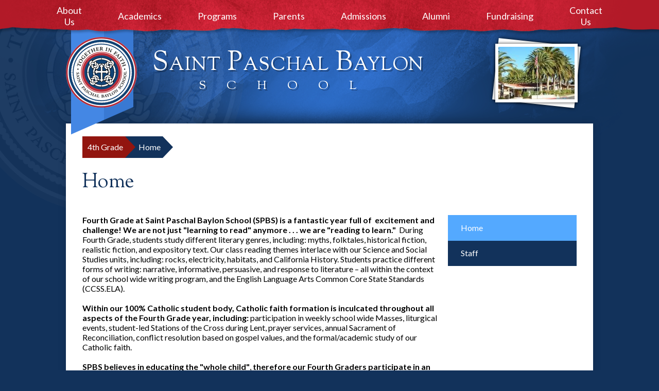

--- FILE ---
content_type: text/html;charset=UTF-8
request_url: https://www.stpaschalbaylonschool.org/apps/pages/index.jsp?uREC_ID=313804&type=d&pREC_ID=719593
body_size: 13953
content:



































    
<!DOCTYPE html>
<!-- Powered by Edlio -->
    
        <html lang="en" class="edlio desktop">
    
    <!-- prod-cms-tomcat-v2026012001-002 -->
<head>
<script>
edlioCorpDataLayer = [{
"CustomerType": "Single Site",
"AccountExternalId": "0010b00002HImCWAA1",
"WebsiteName": "Saint Paschal Baylon School",
"WebsiteId": "STPASCH",
"DistrictExternalId": "",
"DistrictName": "",
"DistrictWebsiteId": ""
}];
</script>
<script>(function(w,d,s,l,i){w[l]=w[l]||[];w[l].push({'gtm.start':
new Date().getTime(),event:'gtm.js'});var f=d.getElementsByTagName(s)[0],
j=d.createElement(s),dl=l!='dataLayer'?'&l='+l:'';j.async=true;j.src=
'https://www.googletagmanager.com/gtm.js?id='+i+dl+ '&gtm_auth=53ANkNZTATx5fKdCYoahug&gtm_preview=env-1&gtm_cookies_win=x';f.parentNode.insertBefore(j,f);
})(window,document,'script','edlioCorpDataLayer','GTM-KFWJKNQ');</script>


<title>Home – 4th Grade – Saint Paschal Baylon School</title>
<meta http-equiv="Content-Type" content="text/html; charset=UTF-8">
<meta name="description" content="Saint Paschal Baylon serves K-8th grade students and is located in Thousand Oaks, CA.">
<meta property="og:title" content="Home"/>
<meta property="og:description" content=""/>
<meta property="og:image" content="http://www.stpaschalbaylonschool.org/pics/STPASCH_LOGO.gif"/>
<meta property="og:image:width" content="250"/>
<meta property="og:image:height" content="250"/>
<meta name="generator" content="Edlio CMS">
<meta name="referrer" content="always">
<meta name="viewport" content="width=device-width, initial-scale=1.0"/>
<link rel="apple-touch-icon" sizes="180x180" href="/apple-touch-icon.png">
<link rel="icon" type="image/png" href="/favicon-32x32.png" sizes="32x32">
<link rel="icon" href="/favicon.ico" type="image/x-icon">
<!--[if lt IE 9]><script src="/apps/js/common/html5shiv-pack-1768921782181.js"></script><![endif]-->
<link rel="stylesheet" href="/apps/shared/main-pack-1768921782181.css" type="text/css">
<link rel="stylesheet" href="/shared/main.css" type="text/css">
<link rel="stylesheet" href="/apps/webapps/global/public/css/site-pack-1768921782181.css" type="text/css">
<link rel="stylesheet" href="/apps/webapps/global/public/css/temp-pack-1768921782181.css" type="text/css">
<link rel="stylesheet" href="/apps/shared/web_apps-pack-1768921782181.css" type="text/css">
<script src="/apps/js/common/common-pack-1768921782181.js" type="text/javascript" charset="utf-8"></script>

<link href="/apps/js/common/fileicons-pack-1768921782181.css" type="text/css" rel="stylesheet">
<link href="/apps/js/components/magnific-popup-pack-1768921782181.css" type="text/css" rel="stylesheet">
<link href="/apps/js/pages/public_pages-pack-1768921782181.css" type="text/css" rel="stylesheet">
<link href="/apps/js/pages/jquery.slideshow-pack-1768921782181.css" type="text/css" rel="stylesheet">
<link href="/apps/js/pages/folder_links-pack-1768921782181.css" type="text/css" rel="stylesheet">
<script type="text/javascript" charset="utf-8" src="/apps/js/jquery/3.7.1/jquery-pack-1768921782181.js"></script>
<script type="text/javascript" charset="utf-8">
					var jq37 = jQuery.noConflict();
				</script>
<script src="/apps/js/common/microevent-pack-1768921782181.js" charset="utf-8"></script>
<script src="/apps/js/pages/jquery.slideshow-pack-1768921782181.js" charset="utf-8"></script>
<script src="/apps/js/components/magnific-popup-pack-1768921782181.js" charset="utf-8"></script>
<script src="/apps/js/components/spin-pack-1768921782181.js" charset="utf-8"></script>
<script src="/apps/js/components/image-lightbox-pack-1768921782181.js" charset="utf-8"></script>
<script src="/apps/js/pages/public_pages-pack-1768921782181.js" charset="utf-8"></script>
<script src="/apps/js/pages/submenu-pack-1768921782181.js" charset="utf-8"></script>
<script type="application/ld+json">
                    {
                        "@context": "http://schema.org",
                        "@type": "BreadcrumbList",
                        "itemListElement": [
                            
                            
                                {
                                    "@type": "ListItem",
                                    "position": 1,
                                    "item": {
                                        "@id": "http://www.stpaschalbaylonschool.org/apps/pages/index.jsp?uREC_ID=313804&type=d",
                                        "name": "4th Grade"
                                    }
                                },
                                
                                {
                                    "@type": "ListItem",
                                    "position": 2,
                                    "item": {
                                        "@id": "http://www.stpaschalbaylonschool.org/apps/pages/index.jsp?uREC_ID=313804&type=d&pREC_ID=719593",
                                        "name": "Home"
                                    }
                                }
                            
                        ]
                    }
                </script>
<script src="/apps/js/common/list-pack.js"></script>
<script type="text/javascript">
                window.edlio = window.edlio || {};
                window.edlio.isEdgeToEdge = false;
            </script>

<script type="text/javascript">
                document.addEventListener("DOMContentLoaded", function() {
                    const translateElement = document.getElementById("google_translate_element");
                    const mutationObserverCallback = function (mutationsList, observer) {
                        for (const mutation of mutationsList) {
                            if (mutation.type === 'childList') {
                                mutation.addedNodes.forEach(function (node) {
                                    if (node.nodeType === 1 && node.id === 'goog-gt-tt') {
                                        const form_element = document.getElementById("goog-gt-votingForm");
                                        if (form_element) {
                                            form_element.remove();
                                            observer.disconnect();
                                        }
                                    }
                                })
                            }
                        }
                    }

                    if (translateElement) {
                        const observer = new MutationObserver(mutationObserverCallback);
                        observer.observe(document.body, { childList: true, subtree: true });
                    }
                });
            </script>


</head>


    
	
		
		
			



<body > 
	
<header id="header_main" class="site-header1a site-header " aria-label="Main Site Header">

	<a class="skip-to-content-link" href="#content_main">Skip to main content</a>

	<div class="header-title header-logo">
		<a href="/">
			<span class="header-title-inner">
				<span class="first-line">Saint Paschal Baylon</span>
				<span class="second-line">School</span>
			</span>
		</a>
	</div>
	
	<div class="sitenav-holder column">
		<a id="sitenav_main_mobile_toggle" class="nav-mobile-toggle" href="#">Main Menu Toggle</a>
		<nav id="sitenav_main" class="sitenav nav-group" aria-label="Main Site Navigation">
			<ul class="nav-menu">
				
					<li class="nav-item">
						<a href="/" ><span class="nav-item-inner">About Us</span></a>
						
							<div class="sub-nav">
								<ul class="sub-nav-group">
									
										
											<li><a href="/apps/pages/index.jsp?uREC_ID=311748&type=d&pREC_ID=719522" >Overview</a></li>
										
									
										
											<li><a href="/apps/pages/index.jsp?uREC_ID=311748&type=d&pREC_ID=719531" >Philosophy</a></li>
										
									
										
											<li><a href="/apps/pages/index.jsp?uREC_ID=311748&type=d&pREC_ID=719746" >Campus</a></li>
										
									
										
											<li><a href="/apps/pages/index.jsp?uREC_ID=311748&type=d&pREC_ID=719536" >Curriculum</a></li>
										
									
										
											<li><a href="/apps/pages/index.jsp?uREC_ID=311748&type=d&pREC_ID=719543" >Non-Discrimination Policy</a></li>
										
									
										
											<li><a href="/apps/pages/index.jsp?uREC_ID=311748&type=d&pREC_ID=719553" >Faculty & Staff</a></li>
										
									
										
											<li><a href="/apps/pages/index.jsp?uREC_ID=311748&type=d&pREC_ID=719555" >School History</a></li>
										
									
										
											<li><a href="http://www.stpaschal.org/"  target="_blank">Parish</a></li>
										
									
								</ul>
							</div>
						
					</li>
				
					<li class="nav-item">
						<a href="/apps/departments/index.jsp?show=TDE" ><span class="nav-item-inner">Academics</span></a>
						
							<div class="sub-nav">
								<ul class="sub-nav-group">
									
										
											<li><a href="/apps/pages/index.jsp?uREC_ID=313768&type=d&pREC_ID=719558" >Kindergarten</a></li>
										
									
										
											<li><a href="/apps/pages/index.jsp?uREC_ID=313783&type=d&pREC_ID=719566" >1st Grade </a></li>
										
									
										
											<li><a href="/apps/pages/index.jsp?uREC_ID=313784&type=d&pREC_ID=719568" >2nd Grade</a></li>
										
									
										
											<li><a href="/apps/pages/index.jsp?uREC_ID=313802&type=d&pREC_ID=719587" >3rd Grade</a></li>
										
									
										
											<li><a href="/apps/pages/index.jsp?uREC_ID=313804&type=d&pREC_ID=719593" >4th Grade</a></li>
										
									
										
											<li><a href="/apps/pages/index.jsp?uREC_ID=313831&type=d&pREC_ID=719599" >5th Grade</a></li>
										
									
										
											<li><a href="/apps/pages/index.jsp?uREC_ID=313832&type=d&pREC_ID=719603" >6th Grade</a></li>
										
									
										
											<li><a href="/apps/pages/index.jsp?uREC_ID=313833&type=d&pREC_ID=719607" >7th Grade</a></li>
										
									
										
											<li><a href="/apps/pages/index.jsp?uREC_ID=313834&type=d&pREC_ID=719608" >8th Grade</a></li>
										
									
										
											<li><a href="/apps/pages/index.jsp?uREC_ID=313837&type=d&pREC_ID=719615" >Accelerated Literature</a></li>
										
									
										
											<li><a href="/apps/pages/index.jsp?uREC_ID=313835&type=d&pREC_ID=719610" >Accelerated Math</a></li>
										
									
										
											<li><a href="/apps/pages/index.jsp?uREC_ID=313842&type=d&pREC_ID=719626" >Art</a></li>
										
									
										
											<li><a href="/apps/pages/index.jsp?uREC_ID=313843&type=d&pREC_ID=719628" >Music/Fine Arts</a></li>
										
									
										
											<li><a href="/apps/pages/index.jsp?uREC_ID=313844&type=d&pREC_ID=719629" >P.E.</a></li>
										
									
										
											<li><a href="/apps/pages/index.jsp?uREC_ID=313841&type=d&pREC_ID=719622" >K-8 Spanish Program</a></li>
										
									
										
											<li><a href="/apps/pages/index.jsp?uREC_ID=313840&type=d&pREC_ID=719620" >Technology</a></li>
										
									
								</ul>
							</div>
						
					</li>
				
					<li class="nav-item">
						<a href="javascript:;" ><span class="nav-item-inner">Programs</span></a>
						
							<div class="sub-nav">
								<ul class="sub-nav-group">
									
										
											<li><a href="/apps/pages/index.jsp?uREC_ID=313929&type=d&pREC_ID=719706" >Counseling and Pupil Personnel Services</a></li>
										
									
										
											<li><a href="/apps/pages/index.jsp?uREC_ID=313933&type=d&pREC_ID=719742" >Extra-Curricular Activities</a></li>
										
									
										
											<li><a href="/apps/pages/index.jsp?uREC_ID=350741&type=d&pREC_ID=760847" >Extended Care</a></li>
										
									
										
											<li><a href="/apps/pages/index.jsp?uREC_ID=313920&type=d&pREC_ID=719698" >Library</a></li>
										
									
										
											<li><a href="/apps/pages/index.jsp?uREC_ID=315170&type=d&pREC_ID=765215" >Resource Program</a></li>
										
									
										
											<li><a href="/apps/pages/index.jsp?uREC_ID=313928&type=d&pREC_ID=719702" >School Sports Program</a></li>
										
									
										
											<li><a href="/apps/pages/index.jsp?uREC_ID=313934&type=d&pREC_ID=719745" >Student Council</a></li>
										
									
								</ul>
							</div>
						
					</li>
				
					<li class="nav-item">
						<a href="javascript:;" ><span class="nav-item-inner">Parents</span></a>
						
							<div class="sub-nav">
								<ul class="sub-nav-group">
									
										
											<li><a href="/apps/pages/index.jsp?uREC_ID=313845&type=d&pREC_ID=719637" >PTO</a></li>
										
									
										
											<li><a href="/apps/pages/index.jsp?uREC_ID=320477&type=d&pREC_ID=729467" >Forms</a></li>
										
									
										
											<li><a href="/apps/links/" >Links</a></li>
										
									
										
											<li><a href="http://handbook.la-archdiocese.org/schools/06680/welcome" >Parent/Student Handbook</a></li>
										
									
										
											<li><a href="/apps/pages/index.jsp?uREC_ID=1571058&type=d&pREC_ID=2685452" >Dress Code & Uniforms</a></li>
										
									
										
											<li><a href="/apps/pages/index.jsp?uREC_ID=1571058&type=d&pREC_ID=2685283" >School Supplies</a></li>
										
									
										
											<li><a href="https://osp.osmsinc.com/StPaschalBaylonSchool/BVModules/CategoryTemplates/Detailed%20List%20with%20Properties/Category.aspx?categoryid=MA902" >JH Book Bundles</a></li>
										
									
										
											<li><a href="http://www.spbmensclub.org"  target="_blank">Men's Club</a></li>
										
									
								</ul>
							</div>
						
					</li>
				
					<li class="nav-item">
						<a href="https://www.stpaschalbaylonschool.org/apps/pages/index.jsp?uREC_ID=315181&type=d&pREC_ID=721596" ><span class="nav-item-inner">Admissions</span></a>
						
							<div class="sub-nav">
								<ul class="sub-nav-group">
									
										
											<li><a href="/apps/pages/index.jsp?uREC_ID=315181&type=d&pREC_ID=721596" >OVERVIEW</a></li>
										
									
										
											<li><a href="/apps/pages/index.jsp?uREC_ID=315181&type=d&pREC_ID=2643398" >DISCOVER</a></li>
										
									
										
											<li><a href="/apps/pages/index.jsp?uREC_ID=315181&type=d&pREC_ID=721597" >TUITION & FEES</a></li>
										
									
										
											<li><a href="/apps/pages/index.jsp?uREC_ID=315181&type=d&pREC_ID=2643184" >CRITERIA & FAQ</a></li>
										
									
										
											<li><a href="/apps/pages/index.jsp?uREC_ID=315181&type=d&pREC_ID=2715114" >VISIT US</a></li>
										
									
										
											<li><a href="/apps/pages/index.jsp?uREC_ID=315181&type=d&pREC_ID=2138354" >APPLY</a></li>
										
									
										
											<li><a href="/apps/pages/index.jsp?uREC_ID=315181&type=d&pREC_ID=2643227" >KINDERGARTEN</a></li>
										
									
										
											<li><a href="/apps/pages/index.jsp?uREC_ID=315181&type=d&pREC_ID=2642110" >OPEN HOUSE</a></li>
										
									
								</ul>
							</div>
						
					</li>
				
					<li class="nav-item">
						<a href="https://www.stpaschalbaylonschool.org/apps/pages/index.jsp?uREC_ID=4177945&type=d" ><span class="nav-item-inner">Alumni</span></a>
						
					</li>
				
					<li class="nav-item">
						<a href="javascript:;" ><span class="nav-item-inner">Fundraising</span></a>
						
							<div class="sub-nav">
								<ul class="sub-nav-group">
									
										
											<li><a href="/apps/pages/index.jsp?uREC_ID=2743005&type=d&pREC_ID=2564112" >Derby Gala</a></li>
										
									
										
											<li><a href="/apps/pages/index.jsp?uREC_ID=353134&type=d&pREC_ID=765246" >Donate to SPBS</a></li>
										
									
										
											<li><a href="/apps/pages/index.jsp?uREC_ID=313855&type=d&pREC_ID=2614412" >RaiseRight Digital Scrip & Gift Cards</a></li>
										
									
										
											<li><a href="/apps/pages/index.jsp?uREC_ID=313855&type=d&pREC_ID=2647408" >Kid's Raffle</a></li>
										
									
										
											<li><a href="/apps/pages/index.jsp?uREC_ID=313855&type=d&pREC_ID=719755" >Jog-A-Thon</a></li>
										
									
										
											<li><a href="/apps/pages/index.jsp?uREC_ID=313855&type=d&pREC_ID=719656" >Rewards Programs</a></li>
										
									
								</ul>
							</div>
						
					</li>
				
					<li class="nav-item">
						<a href="/apps/contact/" ><span class="nav-item-inner">Contact Us</span></a>
						
					</li>
				
			</ul>
		</nav>
	</div>

	
	
	
	
	<section class="shuffle3-container content-container " id="shuffle_header"  aria-label="Header Image Shuffle">
		
		<div class="slick-container shuffle-main "
			data-slick='{
				"autoplay": true,
				"autoplaySpeed": 5000,
				
				"arrows": false,
				"dots": false,
				"dotsClass": "slick-dots slick-dots-bottom",
				"fade": true
				
			}' >
			
				<figure class="shuffle-slide navigation-type-0 navigation-position-bottom">
					
					<img class="shuffle-image" src="https://3.files.edl.io/56fe/17/06/02/231719-bb3a1c33-f727-42a0-8306-d30628fd690f" alt="Placeholder text, please change" />
					
					
				</figure>
			
		</div>
		
	</section>
	
	<script>
		document.addEventListener('DOMContentLoaded', function() {
			$('#shuffle_header .shuffle-main').slick();
			
		});
	</script>

</header>
<main id="content_main" class="site-content" aria-label="Main Site Content" tabindex="-1">


		
	
    

    


<style>
	:root {
		--primary-color: black;
		--over-primary-color: white;
		--secondary-color: white;
		--over-secondary-color: black;
	}
</style>




    
    
    

















    

    








    <span id="breadcrumbs" class="breadcrumb  ">
    
    <a href="/apps/pages/index.jsp?uREC_ID=313804&type=d" aria-label="Back to 4th Grade">4th Grade</a>

    
        
        
            <!-- skip last element -->
            
    

    
        &raquo; <span>Home</span>
    

    </span>





        <h1 class="pageTitle ">Home</h1>
    


<div class="right-aligned pages-content-wrapper style-overwrite  ">




<script>
	var script = document.createElement('script');
	script.src = "https://cdnjs.cloudflare.com/ajax/libs/tota11y/0.1.6/tota11y.min.js";

	if(getQueryString('tota11y') === 'true') {
		document.head.append(script);
	}	

	function getQueryString (field, url) {
		var href = url ? url : window.location.href;
		var reg = new RegExp( '[?&]' + field + '=([^&#]*)', 'i' );
		var string = reg.exec(href);
		return string ? string[1] : null;
	}
</script>

<div class="pages-left-column-wrapper" 
	style="margin-left: -262px;"
> 
	<div class="pages-left-column pages-column" 
			style="margin-left: 262px"
	>





        <div class="page-block page-block-photos ">


                <div class="photo-rotator">
                    <script class="photo-show-json" type="application/json">{"mode":"rotate","type":"photos","items":[{"caption":"","altText":"","versions":[{"width":900,"url":"https://1.cdn.edl.io/Kjdc0mHAin2vkDJ5ThUJT8bP1DeCjhbri4HkcFAH64zM1uDV.jpg","height":598}]},{"caption":"","altText":"","versions":[{"width":1200,"url":"https://1.cdn.edl.io/qMUS4AuomHqIsO2t5Ovdqz5c0xPXXrMs365pOvEn6ZbcTPNf.jpg","height":798},{"width":2200,"url":"https://1.cdn.edl.io/oX25NcGFsQSyO4HRRulU4tPhOEARL71eHoE9PjeQxq5I5zWl.jpg","height":1463},{"width":3008,"url":"https://1.cdn.edl.io/b2u8Hnsw7wsbQtO593nmLLV5JOEdEc5ZXTtmsPhRsrx4JyyP.jpg","height":2000}]},{"caption":"","altText":"","versions":[{"width":1200,"url":"https://1.cdn.edl.io/VcBo4CcGD9DJ5NE6U4u3cRj6dxmuU8xDr0Cy0EXhzoRV38K1.jpg","height":797},{"width":1600,"url":"https://1.cdn.edl.io/smnlIY6mpOrHIBSlkwhYJs6shkSrgH4E5JXfqq1LYg0izsi1.jpg","height":1063}]},{"caption":"","altText":"","versions":[{"width":1200,"url":"https://1.cdn.edl.io/ZYkSCdFzwg2uhCIgIyqSUTWJofJfvkGIrf2HXwHqHm3048UY.jpg","height":797},{"width":1600,"url":"https://1.cdn.edl.io/DyjCJGOeTG6s7azvK4YtfQ8l9n9zUUCpBtw3KPSBs8EQpy2U.jpg","height":1063}]},{"caption":"","altText":"","versions":[{"width":640,"url":"https://1.cdn.edl.io/VAhbVdcVt2g0mf4tuF5RvXky50mxWLyIdzoiC3cZxT4xSA3o.jpg","height":480}]},{"caption":"","altText":"","versions":[{"width":640,"url":"https://1.cdn.edl.io/8w3Y3JPx5BDxUJUpR42B3i5Gm88QBVPvyvL1nR0bOT0xAH6K.jpg","height":480}]},{"caption":"","altText":"","versions":[{"width":640,"url":"https://1.cdn.edl.io/gYjdxIn161y4FnAbW3cTIebXsBr6TTKsp5ZgGyqN3d4nCVmQ.jpg","height":480}]},{"caption":"","altText":"","versions":[{"width":640,"url":"https://1.cdn.edl.io/Jec1TBEydy9Ts8PN1Q2sbFUvA8Ae7ICQ4k451qe2004miZGo.jpg","height":350}]},{"caption":"","altText":"","versions":[{"width":480,"url":"https://1.cdn.edl.io/5cUMP5krADfdJj6oc9VeCBVgdf36Q7DxZTf3l1bcKRcV5Wee.jpg","height":640}]},{"caption":"","altText":"","versions":[{"width":480,"url":"https://1.cdn.edl.io/wALgcE9YQzCZYh503oC6zu0QYSPjxB6Tvrp1IugPIeAgvPDo.jpg","height":640}]}]}</script>
                </div>

                <noscript>




        <div class="stack-photo">
                <div class="faux-figure">  
                        <a href="https://1.cdn.edl.io/Kjdc0mHAin2vkDJ5ThUJT8bP1DeCjhbri4HkcFAH64zM1uDV.jpg" target="_blank" class="large-photo-link gallery">

                        <img src="https://1.cdn.edl.io/Kjdc0mHAin2vkDJ5ThUJT8bP1DeCjhbri4HkcFAH64zM1uDV.jpg" class="the-photo" alt="">

                        </a>

                </div>	
        </div>




        <div class="stack-photo">
                <div class="faux-figure">  
                        <a href="https://1.cdn.edl.io/oX25NcGFsQSyO4HRRulU4tPhOEARL71eHoE9PjeQxq5I5zWl.jpg" target="_blank" class="large-photo-link gallery">

                        <img src="https://1.cdn.edl.io/oX25NcGFsQSyO4HRRulU4tPhOEARL71eHoE9PjeQxq5I5zWl.jpg" class="the-photo" alt="">

                        </a>

                </div>	
        </div>




        <div class="stack-photo">
                <div class="faux-figure">  
                        <a href="https://1.cdn.edl.io/smnlIY6mpOrHIBSlkwhYJs6shkSrgH4E5JXfqq1LYg0izsi1.jpg" target="_blank" class="large-photo-link gallery">

                        <img src="https://1.cdn.edl.io/smnlIY6mpOrHIBSlkwhYJs6shkSrgH4E5JXfqq1LYg0izsi1.jpg" class="the-photo" alt="">

                        </a>

                </div>	
        </div>




        <div class="stack-photo">
                <div class="faux-figure">  
                        <a href="https://1.cdn.edl.io/DyjCJGOeTG6s7azvK4YtfQ8l9n9zUUCpBtw3KPSBs8EQpy2U.jpg" target="_blank" class="large-photo-link gallery">

                        <img src="https://1.cdn.edl.io/DyjCJGOeTG6s7azvK4YtfQ8l9n9zUUCpBtw3KPSBs8EQpy2U.jpg" class="the-photo" alt="">

                        </a>

                </div>	
        </div>




        <div class="stack-photo">
                <div class="faux-figure">  
                        <a href="https://1.cdn.edl.io/VAhbVdcVt2g0mf4tuF5RvXky50mxWLyIdzoiC3cZxT4xSA3o.jpg" target="_blank" class="large-photo-link gallery">

                        <img src="https://1.cdn.edl.io/VAhbVdcVt2g0mf4tuF5RvXky50mxWLyIdzoiC3cZxT4xSA3o.jpg" class="the-photo" alt="">

                        </a>

                </div>	
        </div>




        <div class="stack-photo">
                <div class="faux-figure">  
                        <a href="https://1.cdn.edl.io/8w3Y3JPx5BDxUJUpR42B3i5Gm88QBVPvyvL1nR0bOT0xAH6K.jpg" target="_blank" class="large-photo-link gallery">

                        <img src="https://1.cdn.edl.io/8w3Y3JPx5BDxUJUpR42B3i5Gm88QBVPvyvL1nR0bOT0xAH6K.jpg" class="the-photo" alt="">

                        </a>

                </div>	
        </div>




        <div class="stack-photo">
                <div class="faux-figure">  
                        <a href="https://1.cdn.edl.io/gYjdxIn161y4FnAbW3cTIebXsBr6TTKsp5ZgGyqN3d4nCVmQ.jpg" target="_blank" class="large-photo-link gallery">

                        <img src="https://1.cdn.edl.io/gYjdxIn161y4FnAbW3cTIebXsBr6TTKsp5ZgGyqN3d4nCVmQ.jpg" class="the-photo" alt="">

                        </a>

                </div>	
        </div>




        <div class="stack-photo">
                <div class="faux-figure">  
                        <a href="https://1.cdn.edl.io/Jec1TBEydy9Ts8PN1Q2sbFUvA8Ae7ICQ4k451qe2004miZGo.jpg" target="_blank" class="large-photo-link gallery">

                        <img src="https://1.cdn.edl.io/Jec1TBEydy9Ts8PN1Q2sbFUvA8Ae7ICQ4k451qe2004miZGo.jpg" class="the-photo" alt="">

                        </a>

                </div>	
        </div>




        <div class="stack-photo">
                <div class="faux-figure">  
                        <a href="https://1.cdn.edl.io/5cUMP5krADfdJj6oc9VeCBVgdf36Q7DxZTf3l1bcKRcV5Wee.jpg" target="_blank" class="large-photo-link gallery">

                        <img src="https://1.cdn.edl.io/5cUMP5krADfdJj6oc9VeCBVgdf36Q7DxZTf3l1bcKRcV5Wee.jpg" class="the-photo" alt="">

                        </a>

                </div>	
        </div>




        <div class="stack-photo">
                <div class="faux-figure">  
                        <a href="https://1.cdn.edl.io/wALgcE9YQzCZYh503oC6zu0QYSPjxB6Tvrp1IugPIeAgvPDo.jpg" target="_blank" class="large-photo-link gallery">

                        <img src="https://1.cdn.edl.io/wALgcE9YQzCZYh503oC6zu0QYSPjxB6Tvrp1IugPIeAgvPDo.jpg" class="the-photo" alt="">

                        </a>

                </div>	
        </div>
                </noscript>

        </div>
     
		<div class="page-block page-block-text  ">
			<div><strong>Fourth Grade at Saint Paschal Baylon School (SPBS) is a fantastic year full of&nbsp; excitement and challenge!</strong> <strong>We are not just "learning to read" anymore . . . we are "reading to learn."</strong>&nbsp; During Fourth Grade, students study different literary genres, including: myths, folktales, historical fiction, realistic fiction, and expository text. Our class reading themes interlace with our Science and Social Studies units, including: rocks, electricity, habitats, and California History. Students practice different forms of&nbsp;writing: narrative, informative, persuasive, and response to literature – all within the context of our school wide writing program, and the English Language Arts Common Core State Standards (CCSS.ELA).</div>
<div>&nbsp;</div>
<div><strong>Within&nbsp;our 100% Catholic student body, Catholic faith formation is inculcated throughout all aspects of the Fourth&nbsp;Grade year, including:</strong> participation in weekly school wide Masses, liturgical events, student-led Stations of the Cross during Lent, prayer services, annual Sacrament of Reconciliation, conflict resolution based on gospel values, and the formal/academic study of our Catholic faith.</div>
<div>&nbsp;</div>
<div><strong>SPBS believes in educating the "whole child"</strong>,<strong> therefore our Fourth Graders participate in an extensive variety of Enrichment Classes:</strong><a href="http://www.stpaschalbaylonschool.org/apps/pages/index.jsp?uREC_ID=313920&amp;type=d&amp;pREC_ID=719698"> "Accelerated Reader" (Reading Renaissance)</a>,&nbsp;<a href="http://www.stpaschalbaylonschool.org/apps/pages/index.jsp?uREC_ID=313841&amp;type=d&amp;pREC_ID=719622">Spanish</a>, <a href="http://www.stpaschalbaylonschool.org/apps/pages/index.jsp?uREC_ID=313842&amp;type=d&amp;pREC_ID=719626">Art</a>, <a href="http://www.stpaschalbaylonschool.org/apps/pages/index.jsp?uREC_ID=313843&amp;type=d&amp;pREC_ID=719628">Music</a>, <a href="http://www.stpaschalbaylonschool.org/apps/pages/index.jsp?uREC_ID=313920&amp;type=d&amp;pREC_ID=719698">Library</a>, <a href="http://www.stpaschalbaylonschool.org/apps/pages/index.jsp?uREC_ID=313920&amp;type=d&amp;pREC_ID=719698">Computers/Technology</a>, and <a href="http://www.stpaschalbaylonschool.org/apps/pages/index.jsp?uREC_ID=313844&amp;type=d&amp;pREC_ID=719629">Physical Education</a>. In the&nbsp;spring of Fourth Grade, students may also begin their training to become altar servers at Saint Paschal Baylon Church.</div>
<div>&nbsp;</div>
<div><strong>One of the&nbsp;favorite Fourth Grade class faith formation traditions at Saint Paschal Baylon School is a visit to the <a href="http://www.santabarbaramission.org/" target="_blank" rel="noopener noreferrer">Santa Barbara Mission </a>during Lent, visiting the same place where Native Americans worked and prayed during the 1800's.</strong> The class also takes a&nbsp;day trip to the&nbsp;<a href="http://www.ocean-institute.org/index2.html" target="_blank" rel="noopener noreferrer">“Gold Rush Camp”</a> , where students learn to live like an early California settler - making adobe bricks, staking a claim and panning for gold, even playing pioneer games! </div>
<div><br><strong>This important grade level marks the first year in the school's “upper grade” building for&nbsp;our&nbsp;students,&nbsp;and it is the beginning of the transition from&nbsp;Primary Grades to Intermediate Grades for our SPBS students. </strong>Students are presented with a challenging curriculum in a technology-rich environment, which includes wireless iPads and an interactive touch screen <em>SmartBoard</em> in the classroom.&nbsp;Fourth Grade is also the first year that students receive "letter grades", and participate in the Honor Roll program and Trimester Honors and Awards Assemblies here at SPBS. Parents and students alike are able to access academic grades online via <em><strong><a href="http://www.gradelink.com" target="_blank" rel="noopener noreferrer">Gradelink</a>.</strong></em></div>
<div>&nbsp;</div>
<div><strong>We invite parents to collaborate with&nbsp;our credentialed and highly-experienced Fourth Grade teacher (a graduate of SPBS!), who&nbsp;also holds a Masters Degree in Education. The teacher is assisted daily by&nbsp;a classroom&nbsp;Teacher Aide&nbsp;for a fun-filled and exciting Fourth Grade year! </strong>Come and join us for a fun-filled and exciting year of learning&nbsp;more about our Catholic faith, our great state of California, how to help/serve the less fortunate, intermediate-level academics, altar serving, <em>excellence</em> i<em>n Catholic education</em>, and ourselves!</div>
	</div>


        <div class="page-block page-block-photos ">


                <div class="photo-rotator">
                    <script class="photo-show-json" type="application/json">{"mode":"rotate","type":"photos","items":[{"caption":"","altText":"","versions":[{"width":1200,"url":"https://1.cdn.edl.io/OGOERMzwUl42V0DaMbGrxaF91p6QNfHD5MFyAECqGydA1k0d.jpg","height":798},{"width":2200,"url":"https://1.cdn.edl.io/itBO0ZNpa13MhPHZZf6UoxV5cvVN7IfP4ciZ07vFvrrqCexw.jpg","height":1463},{"width":3008,"url":"https://1.cdn.edl.io/g6VCUPlfOEcJAH0GFxhIsWguxBY0BlxvQV3WprftuR6tjT4l.jpg","height":2000}]},{"caption":"","altText":"","versions":[{"width":1200,"url":"https://1.cdn.edl.io/jf3qfmFNRWUjsLSaZCzz3coj3WlVOYeXIXFHBZN0lf7CLkqf.jpg","height":797},{"width":1280,"url":"https://1.cdn.edl.io/BceGpwbmhszNbAuZm7lEPpUvFHrSJBKSSblCclixctfqIBLp.jpg","height":850}]}]}</script>
                </div>

                <noscript>




        <div class="stack-photo">
                <div class="faux-figure">  
                        <a href="https://1.cdn.edl.io/itBO0ZNpa13MhPHZZf6UoxV5cvVN7IfP4ciZ07vFvrrqCexw.jpg" target="_blank" class="large-photo-link gallery">

                        <img src="https://1.cdn.edl.io/itBO0ZNpa13MhPHZZf6UoxV5cvVN7IfP4ciZ07vFvrrqCexw.jpg" class="the-photo" alt="">

                        </a>

                </div>	
        </div>




        <div class="stack-photo">
                <div class="faux-figure">  
                        <a href="https://1.cdn.edl.io/BceGpwbmhszNbAuZm7lEPpUvFHrSJBKSSblCclixctfqIBLp.jpg" target="_blank" class="large-photo-link gallery">

                        <img src="https://1.cdn.edl.io/BceGpwbmhszNbAuZm7lEPpUvFHrSJBKSSblCclixctfqIBLp.jpg" class="the-photo" alt="">

                        </a>

                </div>	
        </div>
                </noscript>

        </div>
     



	</div>
</div>


<div 
	class="pages-right-column pages-column" 
	style="width: 250px;"
	
>




    <div class="page-block page-block-nav  ">
        <nav
            class="right-column-page-navigation"
            aria-label="Navigation for 4th Grade section"
            data-type="vertical">
            <ul>

        <li class="current active">
            <div class="title-wrapper">
    <a href="/apps/pages/index.jsp?uREC_ID=313804&type=d&pREC_ID=719593" aria-current="Page" >
        <span class="title">Home</span>
    </a>

            </div>
        </li>

        <li class=" ">
            <div class="title-wrapper">
    <a href="/apps/pages/index.jsp?uREC_ID=313804&type=d&pREC_ID=staff"  >
        <span class="title">Staff</span>
    </a>

            </div>
        </li>
            </ul>
        </nav>
    </div>


        <div class="page-block page-block-photos ">





        <div class="stack-photo">
                <div class="faux-figure">  
                        <a href="https://1.cdn.edl.io/KyknEtlmCusx5POFrNheYkTkeEVHHORhENs26OIhZ75C6OtZ.jpg" target="_blank" class="large-photo-link gallery">

                        <img src="https://1.cdn.edl.io/KyknEtlmCusx5POFrNheYkTkeEVHHORhENs26OIhZ75C6OtZ.jpg" class="the-photo" alt="">

                        </a>

                </div>	
        </div>




        <div class="stack-photo">
                <div class="faux-figure">  
                        <a href="https://1.cdn.edl.io/x0adWgrq4mbPF8v0aWljIF65CqtVhwp8ClOy9BW8EoOyhlNY.jpg" target="_blank" class="large-photo-link gallery">

                        <img src="https://1.cdn.edl.io/x0adWgrq4mbPF8v0aWljIF65CqtVhwp8ClOy9BW8EoOyhlNY.jpg" class="the-photo" alt="">

                        </a>

                </div>	
        </div>




        <div class="stack-photo">
                <div class="faux-figure">  
                        <a href="https://1.cdn.edl.io/jXNCO5dSiWBqMlGPjxUztRIHTdNDY1iuy2hpKZlRzBvvZvNi.jpg" target="_blank" class="large-photo-link gallery">

                        <img src="https://1.cdn.edl.io/jXNCO5dSiWBqMlGPjxUztRIHTdNDY1iuy2hpKZlRzBvvZvNi.jpg" class="the-photo" alt="">

                        </a>

                </div>	
        </div>




        <div class="stack-photo">
                <div class="faux-figure">  
                        <a href="https://1.cdn.edl.io/oe36i2TZpq1qVfyQcreYlUI6Ndy9NWYC2trkiwejfyepjgET.jpg" target="_blank" class="large-photo-link gallery">

                        <img src="https://1.cdn.edl.io/oe36i2TZpq1qVfyQcreYlUI6Ndy9NWYC2trkiwejfyepjgET.jpg" class="the-photo" alt="">

                        </a>

                </div>	
        </div>




        <div class="stack-photo">
                <div class="faux-figure">  
                        <a href="https://1.cdn.edl.io/BpcUxp5yWwJhGZ9MgVxJUpU9ZUxJVyBWMpFRcRN8DEitPX3D.jpg" target="_blank" class="large-photo-link gallery">

                        <img src="https://1.cdn.edl.io/BpcUxp5yWwJhGZ9MgVxJUpU9ZUxJVyBWMpFRcRN8DEitPX3D.jpg" class="the-photo" alt="">

                        </a>

                </div>	
        </div>

        </div>
     


</div>
	</div>








	
</main>
<footer class="site-footer1 site-footer" id="footer_main" aria-label="Main Site Footer">
<div class="footer-inner">
<a id="district_link1" target="_blank" href="http://www.acswasc.org/"><img src="/pics/district_link1.png" alt="WASC"></a>
<div class="footer-address">
<div class="footer-title footer-logo">
<div class="footer-title-inner">
Saint Paschal Baylon School
</div>
</div>
<span class="footer-info-block"><svg xmlns="http://www.w3.org/2000/svg" version="1.1" x="0" y="0" width="308.7" height="466.6" viewBox="0 0 308.7 466.6" xml:space="preserve"><path d="M154.3 0C69.2 0 0 69.2 0 154.3c0 34.3 21.9 90.2 66.9 170.8 31.8 57.1 63.2 104.6 64.5 106.6l22.9 34.8 22.9-34.8c1.3-2 32.6-49.6 64.5-106.6 45-80.7 66.9-136.6 66.9-170.8C308.7 69.2 239.4 0 154.3 0zM154.3 233.3c-44.2 0-80-35.8-80-80s35.8-80 80-80c44.2 0 80 35.8 80 80S198.5 233.3 154.3 233.3z"/></svg> 154 E. Janss Road, Thousand Oaks, CA 91360</span>
<span class="footer-info-block">Phone: <a href="tel:(805) 495-9340">(805) 495-9340</a> </span>
<span class="footer-info-block"><a href="/cdn-cgi/l/email-protection#95e6e5f7e6fcfbf3fad5e6e1e5f4e6f6fdf4f9bbfae7f2" target="_blank"><span class="__cf_email__" data-cfemail="f083809283999e969fb083848091839398919cde9f8297">[email&#160;protected]</span></a></span>
<nav id="social_nav_footer" class="footer-secondary-nav" aria-label="Footer Social Media Links">
<a class="icon-only" href="https://www.facebook.com/StPaschalBaylonSchool" target="_blank"><svg xmlns="http://www.w3.org/2000/svg" version="1.1" x="0" y="0" viewBox="0 0 64.5 138.7" xml:space="preserve"><path d="M64.5 44.9H42.6V30.5c0-5.5 3.5-6.6 6-6.6 2.6 0 15.5 0 15.5 0V0H42.9C19.3 0 13.8 17.8 13.8 29.1v15.8H0v24.5h13.8c0 31.4 0 69.4 0 69.4h28.8c0 0 0-38.3 0-69.4h19.6L64.5 44.9z"/></svg> Facebook</a>
<a class="icon-only" href="/apps/news/news_rss.jsp" target="_blank"><svg xmlns="http://www.w3.org/2000/svg" version="1.1" x="0" y="0" width="612" height="612" viewBox="0 0 612 612" xml:space="preserve"><path class="st0" d="M0.2 0v117.4c272.4 0 494.1 221.9 494.1 494.6H612C612 274.6 337.5 0 0.2 0zM0.1 207.9v117.3c76.4 0 148.2 29.9 202.3 84 54 54 83.8 126.1 83.8 202.8H404C404 389.2 222.8 207.9 0.1 207.9zM81.5 448.7C36.5 448.7 0 485.4 0 530c0 44.9 36.5 81.2 81.5 81.2 45.1 0 81.6-36.3 81.6-81.2C163 485.4 126.6 448.7 81.5 448.7z"/></svg> RSS</a>
<a class="icon-only" href="/apps/search"><svg xmlns="http://www.w3.org/2000/svg" version="1.1" x="0" y="0" viewBox="0 0 64 64" xml:space="preserve"><path d="M64 54L45.2 35.2C47 31.9 48 28.1 48 24 48 10.7 37.3 0 24 0S0 10.7 0 24s10.7 24 24 24c4.1 0 7.9-1 11.2-2.8L54 64 64 54zM8 24c0-8.8 7.2-16 16-16s16 7.2 16 16 -7.2 16-16 16S8 32.8 8 24z"/></svg> Search</a>
</nav>
</div>
<a id="district_link2" target="_blank" href="http://www.westwcea.org/"><img src="/pics/district_link2.png" alt="WCEA"></a>
</div>
<a href="https://www.edlio.com" target="_blank" class="powered-by-edlio-logo"><svg xmlns="http://www.w3.org/2000/svg" viewBox="0 0 4152 595.5"><path d="M2356.2 545H2240c0-31.8-11.4-59.3-34.2-82.1 -22.8-23.3-50.3-34.6-82.1-34.6 -31.8 0-59.3 11.4-82.1 34.6 -22.3 22.8-33.7 50.3-33.7 82.1h-113.4v-37.5 -83.9 -2.5c34.7-6.2 65.3-22.5 91.2-48.7 9.7-9.7 18.1-20.1 25-31v0.2c34.5-19.3 72.3-29.2 112.9-29.2 64.1 0 119.1 22.8 164.2 68.3C2333.4 425.9 2356.2 481 2356.2 545M2018 259.5c-0.3 10.5-1.8 20.8-4.1 30.7 -0.3 1.2-0.6 2.4-0.9 3.6 -0.3 1.2-0.6 2.4-1 3.6 -0.3 1-0.6 1.9-0.9 2.9 -0.4 1.4-0.9 2.8-1.3 4.1 -0.4 1.3-0.9 2.7-1.4 4 -1 2.8-2.2 5.6-3.4 8.4 -0.1 0.1-0.1 0.3-0.2 0.4 0 0 0 0.1-0.1 0.1 -0.3 0.6-0.5 1.2-0.8 1.7 -1.9 4.2-4 8.3-6.4 12.3 -6.5 11.3-14.3 21.7-23.8 31.2 -0.4 0.5-0.9 0.9-1.3 1.4 -0.3 0.3-0.7 0.6-1 1 -0.4 0.4-0.8 0.8-1.2 1.1 -15.2 14.5-31.9 25.3-50 32.5 -1.4 0.6-2.9 1.1-4.3 1.7 -1.1 0.4-2.2 0.9-3.3 1.2 -15.5 5.3-31.9 7.9-49.2 7.9 -0.4 0-0.7 0-1.1 0 -0.5 0-1 0-1.5 0 -0.5 0-0.9 0-1.3 0 -1.4 0-2.9 0-4.3-0.1 -2.3-0.1-4.5-0.2-6.7-0.4 -0.8-0.1-1.7-0.1-2.5-0.2 -1.9-0.2-3.8-0.4-5.7-0.7 -1.2-0.2-2.4-0.3-3.6-0.5 -1.4-0.2-2.9-0.4-4.3-0.7 -6-1.1-11.8-2.6-17.5-4.4 -0.4-0.1-0.8-0.2-1.1-0.3 -1.9-0.6-3.8-1.2-5.7-1.9 -2.8-1-5.5-2.1-8.2-3.2 -20.5-8.8-38.7-22.2-54.7-40.2 -3.9-4.4-7.4-9-10.7-13.6 -0.4-0.5-0.7-1-1.1-1.6 -2.1-3.1-4.1-6.2-6-9.3 -0.5-0.9-1-1.8-1.5-2.7 -1.7-3-3.2-5.9-4.7-9 -0.3-0.6-0.6-1.3-0.9-1.9 -1.8-3.8-3.3-7.7-4.7-11.6 0-0.1-0.1-0.3-0.2-0.5 -5.8-16.2-8.7-33.4-8.7-51.6 0-0.4 0-0.7 0-1 0-0.4 0-0.9 0-1.3 0-0.6 0-1.2 0-1.9 0-1.1 0-2.1 0.1-3.2 0.1-3.2 0.3-6.3 0.6-9.4l8.3-128.6c13.6 9.1 25.9 20.3 36.7 34 9.4-9.4 19.5-17.5 30.5-24l99.8-70.5c1.4 15.2 0.5 30.7-2.7 46.5l99.8-10.5c-6.7 14.9-15.6 28.8-27.2 41.8 9.5 6.8 18.3 14.9 26.3 24 11.7-12.9 24.6-23.2 38.7-31.4V243C2018.2 248.4 2018.3 253.9 2018 259.5M1940.1 253.2c0-2.5-0.1-4.9-0.3-7.3 0 0 0 0 0-0.1 -0.2-2.5-0.6-4.9-1-7.3 0-0.1 0-0.2-0.1-0.4 -0.4-2.1-0.9-4.1-1.5-6 -0.2-0.6-0.3-1.2-0.5-1.8 -0.4-1.4-0.9-2.7-1.4-4 -0.5-1.3-1-2.5-1.5-3.8 -0.3-0.6-0.6-1.2-0.9-1.8 -3.1-6.4-7.1-12.5-12.1-18.3 -3.5-4-7.2-7.5-11.2-10.6 -0.2-0.1-0.4-0.3-0.6-0.4 -1.8-1.3-3.6-2.6-5.4-3.8 -0.4-0.2-0.8-0.5-1.2-0.7 -1.7-1.1-3.5-2.1-5.3-3 -0.4-0.2-0.9-0.4-1.3-0.6 -1.8-0.9-3.7-1.7-5.5-2.4 -0.4-0.2-0.9-0.3-1.3-0.5 -1.9-0.7-3.8-1.3-5.7-1.8 -0.5-0.2-1.1-0.3-1.7-0.4 -1.8-0.4-3.6-0.8-5.5-1.1 -1-0.2-1.9-0.3-2.9-0.4 -1.4-0.2-2.8-0.4-4.2-0.5 -1.9-0.1-3.8-0.2-5.7-0.2 -0.4 0-0.9 0-1.3 0 -4.9 0-9.6 0.5-14.2 1.3 -0.7 0.1-1.5 0.3-2.2 0.5 -1.2 0.2-2.3 0.6-3.5 0.9 -1.7 0.5-3.4 1-5.1 1.6 -1 0.3-1.9 0.6-2.8 1 -1.2 0.5-2.5 1-3.7 1.6 -0.1 0-0.1 0.1-0.2 0.1 -2.5 1.2-5.1 2.5-7.5 4 -0.4 0.3-0.9 0.5-1.3 0.8 -1 0.6-2 1.3-3 2 -3.8 2.7-7.5 5.7-10.9 9.2 -3.5 3.4-6.5 7.1-9.1 10.9 -0.4 0.6-0.8 1.1-1.2 1.6 -0.6 1-1.1 1.9-1.7 2.9 -0.8 1.3-1.6 2.6-2.2 4 -0.1 0.1-0.1 0.3-0.2 0.5 -3.2 6.5-5.5 13.5-6.9 21 -0.2 1-0.3 2.1-0.4 3.1 -0.2 1.3-0.3 2.7-0.5 4 -0.4 4.9-0.3 9.9 0.3 15 0.4 3.9 1.2 7.7 2.1 11.3 2.4 8.7 6.3 17.1 11.9 25.1 12.3 17.4 29.1 28 50.1 31.9 1.1 0.2 2.1 0.3 3.1 0.4 1.4 0.2 2.9 0.4 4.3 0.5 0.5 0 1 0.1 1.5 0.1 1.9 0.1 3.7 0.1 5.6 0.1 1.2 0 2.4-0.1 3.6-0.2 1.2-0.1 2.3-0.1 3.5-0.3 1.5-0.1 2.9-0.3 4.3-0.6 1-0.2 2.1-0.3 3.1-0.5 1.3-0.2 2.5-0.5 3.7-0.9 1.3-0.3 2.7-0.7 4-1.1 0.8-0.2 1.5-0.5 2.3-0.7 9-3.2 17.5-8.1 25.3-14.8 1.7-1.5 3.2-3 4.8-4.6 1.5-1.6 3-3.2 4.4-5 6-7.4 10.3-15.3 13.2-23.5 0.5-1.4 0.9-2.7 1.3-4.1 0.2-0.8 0.4-1.7 0.6-2.5 0.4-1.6 0.7-3.2 1-4.8 0.2-1 0.3-2.1 0.4-3.1 0.2-1.4 0.4-2.7 0.5-4.1 0.1-1.7 0.2-3.5 0.2-5.2C1940.1 254.4 1940.1 253.8 1940.1 253.2"/><path d="M2678.1 271.4c81.3 0 127.2 53.8 127.2 126.5 0 8.6-2.1 27.4-2.1 27.4h-173.7c6.9 32 34.7 46.7 64.2 46.7 39.6 0 75.9-26.4 75.9-26.4l34.2 61.5c0 0-44.4 38.1-117.6 38.1 -98.4 0-151.3-67.5-151.3-137.1C2534.9 331.3 2589.4 271.4 2678.1 271.4zM2712.3 375c0-19.8-14.4-37.6-36.3-37.6 -26.7 0-39.6 18.3-44.4 37.6H2712.3zM3020.3 271.4c55.6 0 72.2 20.8 72.2 20.8h1.1c0 0-0.5-5.1-0.5-11.7V175.9h92.5V539h-86.6v-17.3c0-8.1 0.5-14.7 0.5-14.7h-1.1c0 0-23 38.1-79.7 38.1 -74.8 0-124-55.9-124-137.1C2894.6 325.2 2947 271.4 3020.3 271.4zM3041.6 472.5c27.8 0 54-19.3 54-64.5 0-31.5-17.6-62.5-54-62.5 -28.9 0-54 22.3-54 62.5C2987.7 447.1 3009.6 472.5 3041.6 472.5zM3303.6 175.9h92.5v254.9c0 24.9 4.8 33.5 25.7 33.5 5.9 0 11.2-0.5 11.2-0.5V540c0 0-12.8 1.5-27.8 1.5 -49.2 0-101.6-11.2-101.6-99V175.9zM3534.5 277.5h92.5V539h-92.5V277.5zM3535.6 175.9h90.3v68.6h-90.3V175.9zM3884.2 271.4c87.1 0 156.6 55.4 156.6 137.6 0 81.8-69.5 136.1-156.1 136.1 -86.6 0-156.1-54.3-156.1-136.1C3728.6 326.7 3798.1 271.4 3884.2 271.4zM3884.7 472c33.7 0 62.6-23.9 62.6-63 0-39.6-28.9-64.5-62.6-64.5 -33.7 0-62.5 24.9-62.5 64.5C3822.2 448.1 3851 472 3884.7 472z"/><path d="M4084.9 170.3c18.7 0 33.7 15.2 33.7 34.3 0 19.1-14.9 34.3-33.7 34.3 -18.5 0-33.4-15.2-33.4-34.3C4051.6 185.5 4066.4 170.3 4084.9 170.3M4084.9 232.5c15.1 0 26.8-12.2 26.8-27.9 0-15.7-11.7-27.9-26.8-27.9 -14.9 0-26.5 12.2-26.5 27.9C4058.4 220.3 4070 232.5 4084.9 232.5M4073.5 186.7h13.6c6.7 0 11.2 4.2 11.2 10.8 0 5.5-3.6 8.6-6.5 9.4v0.2c0 0 0.4 0.4 1.2 2l6.8 13.1h-7.3l-6.6-13.7h-5.7v13.7h-6.7V186.7zM4085.8 203.5c3.5 0 5.7-2.3 5.7-6 0-3.7-2.3-5.7-5.7-5.7h-5.6v11.8H4085.8z"/><path d="M27.7 254.7h75c37.5 0 64.5 25.3 64.5 64.2s-27 65.1-64.5 65.1H56.5v75.9H27.7V254.7zM98.1 359c24.7 0 39.8-15.4 39.8-40.1s-15.1-39.2-39.5-39.2H56.5V359H98.1zM266.9 309.3c43.9 0 79.3 32.3 79.3 76.7 0 44.8-35.5 77.3-79.3 77.3s-79.3-32.6-79.3-77.3C187.6 341.6 223 309.3 266.9 309.3zM266.9 438.9c27.9 0 50.6-22.1 50.6-52.9 0-30.5-22.7-52.3-50.6-52.3 -27.6 0-50.6 21.8-50.6 52.3C216.3 416.8 239.3 438.9 266.9 438.9zM362.5 312.8h29.9L423 416c2.3 7.6 3.5 15.7 3.8 15.7h0.6c0 0 1.5-8.1 3.8-15.7l32-102.9h25.9L520.6 416c2.3 7.6 4.1 15.7 4.1 15.7h0.6c0 0 1.2-8.1 3.5-15.7l30.8-103.2h29.6l-47.4 147.1h-31.1l-30.5-94.5c-2.3-7.6-4.1-16-4.1-16h-0.6c0 0-1.7 8.4-4.1 16l-30.2 94.5h-31.4L362.5 312.8zM679.6 309.3c41.6 0 63.6 30.8 63.6 68.9 0 3.8-0.9 12.2-0.9 12.2H635.1c1.5 32.3 24.4 48.5 50.6 48.5 25.3 0 43.6-17.1 43.6-17.1l11.6 20.6c0 0-21.8 20.9-57 20.9 -46.2 0-77.9-33.4-77.9-77C606 339.5 637.7 309.3 679.6 309.3zM714.5 369.2c-0.9-25.3-16.6-37.5-35.5-37.5 -21.5 0-38.9 13.4-43 37.5H714.5zM777.5 312.8h27.3v25.6c0 6.1-0.6 11-0.6 11h0.6c6.7-21.5 23.8-38.4 46.5-38.4 3.8 0 7.3 0.6 7.3 0.6v27.9c0 0-3.8-0.9-8.1-0.9 -18 0-34.6 12.8-41.3 34.6 -2.6 8.4-3.5 17.4-3.5 26.4v60.2h-28.2V312.8zM949 309.3c41.6 0 63.7 30.8 63.7 68.9 0 3.8-0.9 12.2-0.9 12.2H904.5c1.5 32.3 24.4 48.5 50.6 48.5 25.3 0 43.6-17.1 43.6-17.1l11.6 20.6c0 0-21.8 20.9-57 20.9 -46.2 0-77.9-33.4-77.9-77C875.4 339.5 907.1 309.3 949 309.3zM983.9 369.2c-0.9-25.3-16.6-37.5-35.5-37.5 -21.5 0-38.9 13.4-43 37.5H983.9zM1103.9 309.3c34 0 45.3 23.3 45.3 23.3h0.6c0 0-0.6-4.4-0.6-9.9v-68h28.2v205.2h-26.7v-14c0-5.8 0.3-9.9 0.3-9.9h-0.6c0 0-11.9 27.3-48.2 27.3 -39.8 0-64.8-31.4-64.8-77C1037.3 339.5 1064.9 309.3 1103.9 309.3zM1107.6 438.9c21.8 0 42.4-15.4 42.4-52.9 0-26.2-13.7-52.3-41.6-52.3 -23.3 0-42.4 19.2-42.4 52.6C1066.1 418.3 1083.2 438.9 1107.6 438.9zM1296.2 254.7h28.2v67.1c0 7.3-0.6 12.5-0.6 12.5h0.6c0 0 12.5-25 47.1-25 39.5 0 64.5 31.4 64.5 77 0 46.8-28.2 77-66.8 77 -32.8 0-46.2-25.3-46.2-25.3h-0.6c0 0 0.6 4.7 0.6 11v10.8h-26.7V254.7zM1365.1 439.2c23.3 0 42.4-19.2 42.4-52.6 0-32-17.1-52.6-41.6-52.6 -22.1 0-42.4 15.4-42.4 52.9C1323.6 413.1 1337.2 439.2 1365.1 439.2zM1459.9 490.4c0 0 8.1 6.1 17.1 6.1 11.3 0 20.9-8.1 26.5-21.5l7.3-16.9 -61.6-145.3h31.7l36.9 96.2c2.9 7.6 5.5 17.7 5.5 17.7h0.6c0 0 2.3-9.9 4.9-17.4l35.7-96.5h30.5l-68.9 173.5c-9 22.7-27 34.6-47.7 34.6 -16.6 0-28.5-9-28.5-9L1459.9 490.4z"/></svg> Powered by Edlio</a>
</footer>
<nav id="mobile_nav" aria-label="Mobile Footer Navigation">
<a href="/apps/events/"><svg xmlns="http://www.w3.org/2000/svg" version="1.1" x="0" y="0" viewBox="0 0 62.6 60.3" enable-background="new 0 0 62.6 60.3" xml:space="preserve"><path d="M43.5 30.5c1 0 1.9 0.2 2.6 0.5 0.8 0.3 1.5 0.8 2.3 1.4l3.2-4.9c-1.2-0.9-2.4-1.6-3.7-2 -1.3-0.5-2.8-0.7-4.5-0.7 -1.9 0-3.6 0.3-5 1 -1.4 0.7-2.6 1.7-3.6 2.9 -1 1.2-1.7 2.6-2.1 4.3 -0.5 1.7-0.7 3.4-0.7 5.4v0.1c0 2.3 0.3 4.2 0.8 5.7 0.6 1.5 1.3 2.7 2.2 3.6 0.9 0.9 1.9 1.6 3.1 2.1 1.2 0.5 2.7 0.7 4.4 0.7 1.3 0 2.6-0.2 3.8-0.6 1.2-0.4 2.2-1 3.1-1.8 0.9-0.8 1.6-1.7 2.1-2.8 0.5-1.1 0.8-2.3 0.8-3.7v-0.1c0-1.2-0.2-2.3-0.7-3.3 -0.4-1-1-1.8-1.8-2.4 -0.7-0.6-1.6-1.1-2.6-1.5 -1-0.3-2-0.5-3.1-0.5 -1.2 0-2.3 0.2-3.1 0.6 -0.8 0.4-1.6 0.8-2.2 1.3 0.2-1.5 0.6-2.8 1.4-3.8C41 31 42.1 30.5 43.5 30.5zM39.7 39.7c0.6-0.6 1.4-0.9 2.5-0.9 1.1 0 1.9 0.3 2.6 0.9 0.6 0.6 0.9 1.4 0.9 2.3h0V42c0 0.9-0.3 1.7-0.9 2.3 -0.6 0.6-1.4 0.9-2.5 0.9 -1.1 0-1.9-0.3-2.6-0.9 -0.6-0.6-0.9-1.4-0.9-2.3v-0.1C38.8 41 39.1 40.3 39.7 39.7zM19.8 37.8l-9.2 7.1v5.2h19.5v-5.6H19.9l4.2-3c0.9-0.7 1.7-1.3 2.4-1.9 0.7-0.6 1.3-1.3 1.8-1.9 0.5-0.7 0.9-1.4 1.1-2.2 0.2-0.8 0.4-1.7 0.4-2.7v-0.1c0-1.2-0.2-2.2-0.7-3.2 -0.4-1-1.1-1.8-1.9-2.5 -0.8-0.7-1.8-1.2-2.9-1.6 -1.1-0.4-2.3-0.6-3.7-0.6 -1.2 0-2.3 0.1-3.2 0.4 -1 0.2-1.8 0.6-2.6 1 -0.8 0.4-1.5 1-2.2 1.7 -0.7 0.7-1.4 1.4-2 2.3l4.6 3.9c1-1.1 1.8-1.9 2.6-2.4 0.7-0.5 1.5-0.8 2.3-0.8 0.8 0 1.5 0.2 2 0.7 0.5 0.4 0.8 1.1 0.8 1.8 0 0.8-0.2 1.5-0.7 2.1C21.7 36.1 20.9 36.9 19.8 37.8zM43.8 10.2h0.5c1.5 0 2.7-1.2 2.7-2.7V2.7C47 1.2 45.8 0 44.3 0h-0.5c-1.5 0-2.7 1.2-2.7 2.7v4.9C41.2 9 42.4 10.2 43.8 10.2zM18.6 10.2H19c1.5 0 2.7-1.2 2.7-2.7V2.7C21.7 1.2 20.5 0 19 0h-0.5c-1.5 0-2.7 1.2-2.7 2.7v4.9C15.9 9 17.1 10.2 18.6 10.2zM58.7 19.9h3.9V7.3c0-1.3-1.1-2.4-2.4-2.4H48v2.7c0 2-1.6 3.6-3.6 3.6h-0.5c-2 0-3.6-1.6-3.6-3.6V4.9H22.7v2.7c0 2-1.6 3.6-3.6 3.6h-0.5c-2 0-3.6-1.6-3.6-3.6V4.9H2.8c-1.3 0-2.4 1.1-2.4 2.4v12.6h3.9H58.7zM58.7 21.9v33.5c0 0.8-0.2 1-1 1H5.2c-0.8 0-1-0.2-1-1V21.9H0.3v36c0 1.3 1.1 2.4 2.4 2.4h57.4c1.3 0 2.4-1.1 2.4-2.4v-36H58.7z"/></svg>Calendar</a>
<a href="/apps/pages/index.jsp?uREC_ID=311748&type=d&pREC_ID=719553"><svg xmlns="http://www.w3.org/2000/svg" version="1.1" x="0" y="0" viewBox="-49 253 512 400" xml:space="preserve"><path d="M78.8 502C18.9 502-17 476.4-17 476.4 50.2 433-28 253 117.1 253c27.2 0 35.4 15.9 35.4 15.9 12.3 0 22.1 2.4 30.1 6.6 -12.4 17.2-18 40.4-17.1 71.7 -2.5 1.8-4.9 4-7.2 6.7 -12.5 15.4-8.9 36.4-7.7 43.3 2 11.4 7.2 41.8 31.5 53.1 5.6 17.3 15.5 32.5 27.5 45.1 -14.1 3.7-30.9 6.6-50.6 6.6v22.6l-1.3 4.2c0 0-0.1 0-0.2 0.1 -1.5 0.6-3.2 1.2-5.1 1.9 -14.5 5.3-42.9 15.9-57.7 44.2L79 524.8V502h-0.1H78.8zM85.4 629.7v-12.8L58.5 589H14.2L63 525c-21.7 4-53 13.7-58.6 16 -16.5 6.9-53.4 27.4-53.4 75.1v13.6c0 12.9 9.4 23.3 21 23.3H91.4C87.7 646 85.4 638.2 85.4 629.7zM407 552.6c-7.7-3-29.5-10.1-47.3-16.8l-32 89.6 -29.4-49.5c4.7-3.3 19.2-15.3 19.2-28.8 0-13.5-15.4-22.1-29.8-22.1s-31.1 8.6-31.1 22.1c0 13.5 14.5 25.5 19.2 28.8l-29.4 49.5 -31.7-89.6c-17.9 6.9-39.6 13.6-47.6 16.8 -17.3 6.9-56 15.9-56 63.6v13.6c0 12.9 9.9 23.3 22 23.3h308c12.2 0 22-10.4 22-23.3v-13.6C463 568.4 424.2 559.5 407 552.6zM397.9 392.9c-4.9 28.7-10.4 36.1-23.9 36.1 -1 0-2.5-0.1-3.8-0.3 -6.4 48.5-57.2 80.3-83.4 80.3 -26.2 0-76.7-31.6-83.3-80 -0.3 0-0.5 0-0.8 0 -13.3-0.1-21.9-7.6-26.8-36.1 -4.2-24.5 5.2-27.4 16.5-27.8 -8-77.5 20.2-96.1 66.5-96.1 0 0-3.1-16 21.2-16 38.6 0 119.9 28.8 99.4 112C391.6 365.2 402.3 367.1 397.9 392.9z"/></svg>Faculty & Staff</a>
<a href="/apps/classes/"><svg xmlns="http://www.w3.org/2000/svg" version="1.1" x="0" y="0" viewBox="0 0 50.4 52.1" enable-background="new 0 0 50.4 52.1" xml:space="preserve"><path d="M46.9 32.1h-9.4c-0.8 0-0.8 1.3 0 1.3h9.4C47.7 33.3 47.7 32.1 46.9 32.1zM46.9 35.6H38c-0.8 0-0.8 1.3 0 1.3h8.9C47.7 36.9 47.7 35.6 46.9 35.6zM49.2 38.3H37.4c-0.3 0-0.7-0.5-1.1-1.3 -2.1-4.5 0-10 1.1-10 3.9 0 7.8 0 11.8 0 1.7 0 1.7-2.5 0-2.5H23.1c0.7-0.4 1.4-0.9 2-1.5 5.1-5.2 4.6-14.5-1-16.1v0c0 0-0.1 0-0.3-0.1l0 0c-2.2-0.5-3.1-0.1-4.4 0.4 -0.4 0.2-0.8 0.3-1.2 0.4 0.6-2.6 1.7-4.6 3.5-6 0.7-0.4 0-1.5-0.7-1 -1.5 1-2.5 2.4-3.1 4 -0.6-3-2.7-4.1-6.3-4.7 0.2 4.4 2.2 5.7 5.4 7.7 -1.9-0.3-3-2-6.7 0.2C9.9 8.1 9.7 8.3 9.4 8.6c-3 2.7-2.8 8.2-0.7 11.9 0.8 1.3 2.3 3.1 4 4.1H4.4c-1.4 0-2.5 1.1-3.3 2.7 -2.4 5.3-0.6 13.5 3.3 13.5h17.4c0.2 0 0.5 0.4 0.7 0.9 1.6 3.1 0.2 7.9-0.9 7.9H3.8c-1.7 0-1.7 2.5 0 2.5v0h41.7c3.9 0 5-7.3 3.2-11.3h0.4C50.9 40.8 50.9 38.3 49.2 38.3zM10 13.7C8.9 13 11.5 8.4 13.1 10 14.2 10.9 11.5 14.7 10 13.7zM3.3 28.3C4.1 26.7 4.2 27 6.6 27c-1.6 3.3-1.6 11.3 0 11.3H4.4C3.3 38.3 1.3 32.8 3.3 28.3zM10.1 38.4c-0.6 0-0.8 0-1.4-1.3 -2.1-4.5 0-10 1.1-10v0h0.4C8.4 30.2 8.4 35.1 10.1 38.4zM13.2 38.3c-0.3 0-0.7-0.5-1.1-1.3 -2.1-4.5 0-10 1.1-10v0h21c-1.6 3.1-1.6 7.9 0 11.3H13.2zM40.5 49.6H24.7c1.2-2.5 1.2-8.8 0-8.8h15.9c0.2 0 0.5 0.4 0.7 0.9C43 44.9 41.6 49.6 40.5 49.6zM46.4 48.7c-0.6 1.3-0.8 1-2.8 1 1.2-2.6 1.2-8.8 0-8.8h2.1C46.8 41.3 47.9 45.8 46.4 48.7zM46.9 28.3H38c-0.8 0-0.8 1.3 0 1.3h8.9C47.7 29.6 47.7 28.3 46.9 28.3zM19.4 30.8h-3.7c-0.8 0-0.8 1.3 0 1.3h3.7C20.3 32.1 20.3 30.8 19.4 30.8zM19.4 33.1h-3.7c-0.8 0-0.8 1.3 0 1.3h3.7C20.3 34.4 20.3 33.1 19.4 33.1zM39.3 44h-7.2c-0.7 0-1.2 0.6-1.2 1.3 0 0.7 0.6 1.3 1.2 1.3h7.2c0.7 0 1.2-0.6 1.2-1.3C40.5 44.5 40 44 39.3 44zM21.3 41.9H4.5c-0.8 0-0.8 1.3 0 1.3h16.9C22.1 43.1 22.1 41.9 21.3 41.9zM21.3 44.6H5.1c-0.6 0-0.6 1.3 0 1.3h16.2C22.1 45.8 22.1 44.6 21.3 44.6zM4.5 48.4h16.9c0.8 0 0.8-1.3 0-1.3H4.5C3.6 47.1 3.6 48.4 4.5 48.4z"/></svg>Homework</a>
<a href="/apps/maps/"><svg xmlns="http://www.w3.org/2000/svg" version="1.1" x="0" y="0" width="308.7" height="466.6" viewBox="0 0 308.7 466.6" xml:space="preserve"><path d="M154.3 0C69.2 0 0 69.2 0 154.3c0 34.3 21.9 90.2 66.9 170.8 31.8 57.1 63.2 104.6 64.5 106.6l22.9 34.8 22.9-34.8c1.3-2 32.6-49.6 64.5-106.6 45-80.7 66.9-136.6 66.9-170.8C308.7 69.2 239.4 0 154.3 0zM154.3 233.3c-44.2 0-80-35.8-80-80s35.8-80 80-80c44.2 0 80 35.8 80 80S198.5 233.3 154.3 233.3z"/></svg>Directions</a>
</nav>

<script data-cfasync="false" src="/cdn-cgi/scripts/5c5dd728/cloudflare-static/email-decode.min.js"></script><script type="text/javascript" charset="utf-8" src="/apps/js/jquery/1.11.0/jquery-pack-1768921782181.js"></script>
<script>
	window.onload = init;
	var topnavButton = document.getElementById('sitenav_main_mobile_toggle');
	var topnavDisplay = document.getElementById('sitenav_main');
	
	function init() {
		topnavButton.onclick = toggleNav;
	}

	function toggleNav(){
		topnavDisplay.classList.toggle("open");
	}
</script>
<script src="/apps/js/common/jquery-accessibleMegaMenu.js"></script>
<script>
	document.addEventListener('DOMContentLoaded', function() {
		$(function() {
			$('#sitenav_main').accessibleMegaMenu();
		});
	});
</script>
<script src="/apps/js/common/slick.js"></script>
</body>
</html>


<!-- 125ms -->



--- FILE ---
content_type: text/css
request_url: https://www.stpaschalbaylonschool.org/shared/main.css
body_size: 5780
content:
@charset "UTF-8";
@import url("https://fonts.googleapis.com/css?family=Lato:400,700%7CSorts+Mill+Goudy");
body, body .dark, body .light, body table, body .neutral, body .pale {
  font-family: "Lato", sans-serif;
  font-size: 100%;
}

html {
  height: 100%;
}
body {
  display: flex;
  flex-direction: column;
  height: 100%;
  margin: 0;
}
body.index .site-content {
  display: flex;
  flex-direction: column;
}

.site-header,
.site-footer {
  flex: none;
  z-index: 9;
}

.site-content {
  flex: 1 0 auto;
}
.site-content:focus {
  outline: none;
}

body {
  min-width: 320px;
  background-color: rgb(255, 255, 255);
  color: rgb(0, 0, 0);
}

.site-header {
  position: relative;
  z-index: 99;
}
.site-header .skip-to-content-link {
  position: absolute;
  width: 1px;
  height: 1px;
  margin: -1px;
  padding: 0;
  border: 0;
  overflow: hidden;
  clip: rect(0 0 0 0);
}
.site-header .skip-to-content-link:focus {
  position: absolute;
  top: 0;
  left: 0;
  width: auto;
  height: auto;
  clip: auto;
}
.site-header .topbar {
  width: 100%;
}
.site-header .topbar-inner {
  margin-left: auto;
  margin-right: auto;
  width: 100%;
  max-width: 1024px;
  display: flex;
  flex-wrap: wrap;
}
.site-header .header-secondary-nav {
  display: flex;
  align-items: center;
  flex-wrap: wrap;
}
.site-header .marquee {
  white-space: nowrap;
  overflow: hidden;
  box-sizing: border-box;
}
.site-header .marquee .marquee-inner {
  display: inline-block;
  padding-left: 100%;
}
.site-header .marquee .marquee-inner:hover {
  animation-play-state: paused;
}
.site-header .marquee.marquee-speed-18 .marquee-inner {
  animation: marquee 15s linear infinite;
}
.site-header .marquee.marquee-speed-35 .marquee-inner {
  animation: marquee 30s linear infinite;
}
.site-header .marquee.marquee-speed-7 .marquee-inner {
  animation: marquee 7.5s linear infinite;
}
.site-header .marquee .marquee-content {
  float: left;
}
@keyframes marquee {
  0% {
    transform: translate(0, 0);
  }
  100% {
    transform: translate(-100%, 0);
  }
}
@media screen and (min-width: 1024px) {
  .site-header.fixed-header {
    position: fixed;
    top: 0;
    left: 0;
    width: 100%;
  }
}

.content-pages-banner {
  flex: none;
  background-repeat: no-repeat;
  background-position: center center;
  background-size: cover;
  width: 100%;
}
@media screen and (max-width: 1023px) {
  .content-pages-banner {
    display: none;
  }
}
.content-pages-banner .caption {
  position: absolute;
  width: 1px;
  height: 1px;
  margin: -1px;
  padding: 0;
  border: 0;
  overflow: hidden;
  clip: rect(0 0 0 0);
}

.index-title {
  position: absolute;
  width: 1px;
  height: 1px;
  margin: -1px;
  padding: 0;
  border: 0;
  overflow: hidden;
  clip: rect(0 0 0 0);
}

#content_main {
  margin-left: auto;
  margin-right: auto;
  width: calc(100% - (100% - 100%) - 5%);
  max-width: calc(1024px - 5%);
  position: relative;
  z-index: 9;
  padding: 25px 2.5%;
  min-height: 400px;
  overflow: visible;
  margin-top: 20px;
  margin-bottom: 20px;
  background-color: rgb(255, 255, 255);
  box-shadow: rgba(0, 0, 0, 0.15) 0 0 15px;
}
#content_main .pages-left-column-wrapper {
  overflow: hidden;
}
@media screen and (max-width: 1023px) {
  #content_main table {
    display: block;
    overflow-x: auto;
  }
  #content_main .bell-schedule {
    display: table;
  }
  #content_main .pages-column .stack-photo figcaption,
  #content_main .slideshow-wrapper .slide .slide-caption {
    font-size: 0.85em;
  }
  #content_main .video-list-top #controls2,
  #content_main .video-list-top #controls3 {
    width: auto;
  }
  #content_main #more-videos {
    display: none;
  }
  #content_main #staff_list_public .user-info-wrapper span[id*=staff] {
    display: block;
  }
  #content_main #staff_list_public .user-info-wrapper .user-position-public {
    display: block;
    margin-left: 0;
    width: 100%;
  }
  #content_main #staff_list_public .user-info-wrapper p {
    display: block;
    float: left;
    width: 100%;
  }
}
@media screen and (max-width: 767px) {
  #content_main .news-list article .column {
    width: 100%;
  }
  #content_main .show-news .attached-images {
    float: none;
    margin: 0 auto 1em;
  }
  #content_main .single-video #big-video,
  #content_main .below-start #big-video {
    width: 100% !important;
  }
  #content_main .video-list .thumb_wrap {
    display: block;
    float: none;
  }
  #content_main .video-list li .description {
    padding-left: 0;
  }
  #content_main .video-list li .video-list-date {
    padding-left: 0;
  }
  #content_main .bell-schedule {
    width: 100%;
  }
  #content_main .pages-column .stack-photo figcaption,
  #content_main .slideshow-wrapper .slide .slide-caption {
    font-size: 0.7em;
  }
  #content_main .video-list-top .controls,
  #content_main .video-list-top #controls2,
  #content_main .video-list-top #controls3 {
    display: none;
  }
  #content_main #album_thumbnails table img {
    width: 90%;
    height: auto;
    position: relative;
  }
  #content_main #edlio_search_form {
    max-width: 400px;
    width: auto;
  }
  #content_main #edlio_search_form input {
    width: 200px;
  }
  #content_main #contact_form {
    width: 100%;
  }
  #content_main #contact_form table {
    display: table;
    font-size: 12px;
    width: 280px !important;
  }
  #content_main #contact_form #f_name {
    width: 200px !important;
  }
  #content_main #contact_form #f_email {
    width: 200px !important;
  }
  #content_main #contact_form #f_message {
    width: 200px !important;
  }
  #content_main #calendar_wrapper .right-column {
    float: none;
    width: 100%;
  }
  #content_main #calendar_wrapper .right-column #calendar_grid table {
    display: table;
  }
  #content_main .pages-column .page-block-text,
  #content_main .pages-column .page-block-photos {
    width: 100%;
  }
  #content_main .pages-left-column-wrapper {
    margin-left: 0 !important;
    float: none;
  }
  #content_main .pages-left-column-wrapper .pages-left-column {
    margin-left: 0 !important;
  }
  #content_main .pages-right-column {
    float: none;
    width: 100% !important;
    margin: 0 auto;
    display: flex;
    flex-direction: column;
  }
}
.index #content_main {
  width: 100%;
  max-width: 100%;
  padding: 0;
  margin: 0;
}
#content_main .pages-content-wrapper {
  overflow: visible;
}
#content_main img.sub {
  border: none;
}
.index #content_main {
  background: transparent;
  box-shadow: none;
}
#content_main .right-column-page-navigation {
  margin-bottom: 1.25em;
}
@media screen and (max-width: 767px) {
  #content_main .right-column-page-navigation {
    margin: 20px auto;
  }
}
#content_main .right-column-page-navigation ul {
  margin: 0;
  padding: 0;
  list-style: none;
  margin: 0;
  padding: 0;
}
#content_main .right-column-page-navigation a {
  text-decoration: none;
  color: inherit;
  display: block;
  font-weight: 400;
  padding: 0.8em 6% 0.8em 10%;
  width: 84%;
  margin: 0;
  line-height: auto;
}
#content_main .right-column-page-navigation a:hover, #content_main .right-column-page-navigation a:focus {
  text-decoration: underline;
}
#content_main .right-column-page-navigation a .inner {
  text-decoration: none;
}
#content_main .right-column-page-navigation a .inner:hover, #content_main .right-column-page-navigation a .inner:focus {
  text-decoration: underline;
}

@media screen and (min-width: 1024px) {
  .homepage-row .homepage-row-inner {
    display: flex;
  }
}
.homepage-row .homepage-column {
  flex: 1;
  max-width: 100%;
}

@media screen and (min-width: 1024px) {
  .width-constrain-row .homepage-row-inner {
    margin-left: auto;
    margin-right: auto;
    width: 100%;
    max-width: 1024px;
  }
}

.content-container .item-summary {
  padding-left: 10px;
  padding-right: 10px;
}
.content-container .section-title {
  margin: 0;
  font-weight: 400;
}
.content-container .section-title a {
  display: block;
  width: auto;
  margin: 0;
  padding: 0;
  text-decoration: none;
  color: inherit;
}
.content-container .section-title a:hover, .content-container .section-title a:focus {
  text-decoration: none;
}
.content-container .read-more-links-group {
  display: flex;
}
.content-container a {
  text-decoration: none;
}
.content-container a:hover, .content-container a:focus {
  text-decoration: underline;
}
@media screen and (min-width: 1024px) {
  .content-container {
    width: 100%;
  }
  .content-container .item-summary {
    padding-left: 0;
    padding-right: 0;
  }
}

.footer-main .footer-secondary-nav {
  display: flex;
  align-items: center;
  flex-wrap: wrap;
}

#mobile_nav {
  display: flex;
  justify-content: space-around;
  position: fixed;
  z-index: 999;
  bottom: 0;
  left: 0;
  width: 100%;
  height: 64px;
}
#mobile_nav a {
  display: flex;
  flex-direction: column;
  justify-content: center;
  align-items: center;
  font-size: 0.75em;
  text-decoration: none;
}
#mobile_nav a svg {
  width: 28px;
  height: 28px;
  margin-bottom: 5px;
}
@media screen and (min-width: 768px) {
  #mobile_nav {
    display: none;
  }
}
@media screen and (max-width: 767px) {
  #footer_main {
    padding-bottom: 64px;
  }
}

.edlio-login-link {
  display: flex;
  text-decoration: none;
}
.edlio-login-link .edlio-logo {
  display: block;
  width: 30px;
  height: 20px;
  overflow: hidden;
  background-color: transparent;
  padding-right: 4px;
  margin-right: 4px;
  border-right: 2px solid transparent;
}
.edlio-login-link .edlio-logo svg {
  display: block;
  width: 30px;
  height: 20px;
  margin: 0;
  fill: rgb(0, 0, 0);
}
.edlio-login-link .edlio-logo:hover, .edlio-login-link .edlio-logo:focus {
  background-color: inherit;
}
.edlio-login-link .edlio-logo:hover svg, .edlio-login-link .edlio-logo:focus svg {
  fill: inherit;
}

.slick-container {
  position: relative;
  display: block;
  box-sizing: border-box;
  -webkit-touch-callout: none;
  -webkit-user-select: none;
  -moz-user-select: none;
  user-select: none;
  touch-action: pan-y;
  -webkit-tap-highlight-color: transparent;
}
.slick-container .slick-slider {
  position: relative;
}
.slick-container .slick-list {
  position: relative;
  overflow: hidden;
  display: block;
  padding: 0;
}
.slick-container .slick-list:focus {
  outline: none;
}
.slick-container .slick-list.dragging {
  cursor: pointer;
  cursor: hand;
}
.slick-container .slick-slider .slick-track,
.slick-container .slick-slider .slick-list {
  transform: translate3d(0, 0, 0);
}
.slick-container .slick-track {
  position: relative;
  left: 0;
  top: 0;
  display: block;
  margin: 0 auto;
}
.slick-container .slick-track:before, .slick-container .slick-track:after {
  content: "";
  display: table;
}
.slick-container .slick-track:after {
  clear: both;
}
.slick-loading .slick-container .slick-track {
  visibility: hidden;
}
.slick-container .slick-slide {
  float: left;
  height: 100%;
  min-height: 1px;
}
[dir=rtl] .slick-container .slick-slide {
  float: right;
}
.slick-container .slick-slide img {
  display: block;
}
.slick-container .slick-slide.slick-loading img {
  display: none;
}
.slick-container .slick-slide.dragging img {
  pointer-events: none;
}
.slick-initialized .slick-container .slick-slide {
  display: block;
}
.slick-loading .slick-container .slick-slide {
  visibility: hidden;
}
.slick-vertical .slick-container .slick-slide {
  display: block;
  height: auto;
  border: 1px solid transparent;
}
.slick-container .slick-arrow {
  position: absolute;
  z-index: 9999;
  border: none;
  background-color: transparent;
  background-position: center center;
  background-repeat: no-repeat;
}
.slick-container .slick-arrow:hover {
  cursor: pointer;
}
.slick-container .slick-arrow.slick-prev {
  left: 0;
}
.slick-container .slick-arrow.slick-next {
  right: 0;
}
.slick-container .slick-arrow.slick-hidden {
  display: none;
}
.slick-container .slick-hidden {
  position: absolute;
  width: 1px;
  height: 1px;
  margin: -1px;
  padding: 0;
  border: 0;
  overflow: hidden;
  clip: rect(0 0 0 0);
}
.slick-container .slick-dots {
  margin: 0;
  padding: 0;
  list-style: none;
  display: flex;
  justify-content: center;
  align-items: center;
  z-index: 9999;
  text-align: center;
}
.slick-container .slick-dots li {
  position: relative;
  display: inline-block;
  height: 20px;
  width: 20px;
  margin: 0.5em;
  cursor: pointer;
}
.slick-container .slick-dots li button {
  display: block;
  height: 20px;
  width: 20px;
  padding: 5px;
  outline-width: none;
  font-size: 0px;
  line-height: 0px;
  color: transparent;
  border: 0;
  cursor: pointer;
  background: none transparent;
}
.slick-container .slick-dots li button:hover, .slick-container .slick-dots li button:focus {
  outline-width: 5px;
}
.slick-container .slick-dots li button:before {
  content: "•";
  position: absolute;
  top: 0;
  left: 0;
  width: 20px;
  height: 20px;
  line-height: 20px;
  font-size: 2rem;
  text-align: center;
}
.slick-container .slick-dots.number-dots li button {
  font-size: 0.75em;
}
.slick-container .slick-dots.number-dots li button:before {
  display: none;
}

.site-header1a {
  display: flex;
  flex-direction: column;
  align-items: center;
}
.site-header1a .header-title {
  margin-left: auto;
  margin-right: auto;
  width: 100%;
  max-width: 1024px;
  order: 2;
  margin-top: 0;
  margin-bottom: 0;
  text-align: center;
}
.site-header1a .header-title a {
  display: inline-flex;
  flex-direction: column;
  justify-content: center;
  align-items: center;
  max-width: 100%;
  text-decoration: none;
}
.site-header1a .header-title a .header-title-inner {
  max-width: 100%;
}
.site-header1a .header-title.header-logo.logo-replacement a {
  display: block;
  overflow: hidden;
  height: 138px;
  width: 100%;
  max-width: 138px;
  white-space: nowrap;
  text-indent: 200%;
  color: transparent;
  background-position: center center;
  background-repeat: no-repeat;
  background-image: url("/pics/header_logo.png");
}
.site-header1a .header-title.header-logo:not(.logo-replacement) a:before {
  flex: none;
  content: "";
  display: block;
  width: 138px;
  height: 138px;
  background-position: center center;
  background-size: contain;
  background-repeat: no-repeat;
}
@media screen and (min-width: 768px) {
  .site-header1a .header-title a {
    flex-direction: row;
  }
}
@media screen and (min-width: 1024px) {
  .site-header1a .header-title {
    text-align: left;
  }
}
.site-header1a .topbar {
  order: 1;
}
.site-header1a .sitenav-holder {
  order: 3;
}
.site-header1a .sitenav-holder.column {
  width: 100%;
}
.site-header1a .sitenav-holder.column .nav-mobile-toggle {
  position: absolute;
  display: block;
  height: 4px;
  width: 28px;
  font-size: 0;
  border-top: 14px double transparent;
  border-bottom: 5px solid transparent;
}
.site-header1a .sitenav-holder.column .nav-group {
  position: absolute;
  z-index: 99;
  width: 100%;
  overflow: hidden;
  max-height: 0;
  transition: max-height 0.8s;
}
.site-header1a .sitenav-holder.column .nav-group.open {
  max-height: 2000px;
}
.site-header1a .sitenav-holder.column .nav-menu,
.site-header1a .sitenav-holder.column .sub-nav-group {
  margin: 0;
  padding: 0;
  list-style: none;
}
.site-header1a .sitenav-holder.column .nav-menu a,
.site-header1a .sitenav-holder.column .sub-nav-group a {
  display: flex;
  align-items: center;
  padding: 0.5em;
  text-decoration: none;
}
.site-header1a .sitenav-holder.column .nav-menu {
  display: flex;
  flex-direction: column;
  margin-left: auto;
  margin-right: auto;
  width: 100%;
  max-width: 1024px;
}
.site-header1a .sitenav-holder.column .sub-nav {
  display: none;
}
.site-header1a .sitenav-holder.column .sub-nav.open {
  display: block;
}
.site-header1a .sitenav-holder.column .sub-nav .flyout-group {
  margin: 0;
  padding: 0;
  list-style: none;
}
@media screen and (max-width: 1023px) {
  .site-header1a .sitenav-holder.column .sub-nav a {
    padding-left: 1.5em;
  }
  .site-header1a .sitenav-holder.column .sub-nav .flyout-group a {
    padding-left: 2.5em;
  }
}
@media screen and (min-width: 1024px) {
  .site-header1a .sitenav-holder.column .nav-mobile-toggle {
    display: none;
  }
  .site-header1a .sitenav-holder.column .nav-group {
    position: static;
    max-height: none;
    overflow: visible;
  }
  .site-header1a .sitenav-holder.column .nav-menu {
    flex-direction: row;
    position: relative;
  }
}
.site-header1a .sitenav-holder.column .nav-item {
  position: relative;
}
@media screen and (min-width: 1024px) {
  .site-header1a .sitenav-holder.column {
    position: relative;
  }
  .site-header1a .sitenav-holder.column .nav-menu {
    position: relative;
  }
  .site-header1a .sitenav-holder.column .sub-nav-group {
    display: flex;
    flex-wrap: wrap;
    width: 12.5em;
  }
  .site-header1a .sitenav-holder.column .sub-nav {
    position: absolute;
  }
  .site-header1a .sitenav-holder.column .sub-nav a {
    width: 11.5em;
  }
  .site-header1a .sitenav-holder.column .sub-nav .flyout-group a {
    width: 10.5em;
    padding-left: 1.5em;
  }
}
.site-header1a .sitenav-holder.megamenu {
  width: 100%;
}
.site-header1a .sitenav-holder.megamenu .nav-mobile-toggle {
  position: absolute;
  display: block;
  height: 4px;
  width: 28px;
  font-size: 0;
  border-top: 14px double transparent;
  border-bottom: 5px solid transparent;
}
.site-header1a .sitenav-holder.megamenu .nav-group {
  position: absolute;
  z-index: 99;
  width: 100%;
  overflow: hidden;
  max-height: 0;
  transition: max-height 0.8s;
}
.site-header1a .sitenav-holder.megamenu .nav-group.open {
  max-height: 2000px;
}
.site-header1a .sitenav-holder.megamenu .nav-menu,
.site-header1a .sitenav-holder.megamenu .sub-nav-group {
  margin: 0;
  padding: 0;
  list-style: none;
}
.site-header1a .sitenav-holder.megamenu .nav-menu a,
.site-header1a .sitenav-holder.megamenu .sub-nav-group a {
  display: flex;
  align-items: center;
  padding: 0.5em;
  text-decoration: none;
}
.site-header1a .sitenav-holder.megamenu .nav-menu {
  display: flex;
  flex-direction: column;
  margin-left: auto;
  margin-right: auto;
  width: 100%;
  max-width: 1024px;
}
.site-header1a .sitenav-holder.megamenu .sub-nav {
  display: none;
}
.site-header1a .sitenav-holder.megamenu .sub-nav.open {
  display: block;
}
.site-header1a .sitenav-holder.megamenu .sub-nav .flyout-group {
  margin: 0;
  padding: 0;
  list-style: none;
}
@media screen and (max-width: 1023px) {
  .site-header1a .sitenav-holder.megamenu .sub-nav a {
    padding-left: 1.5em;
  }
  .site-header1a .sitenav-holder.megamenu .sub-nav .flyout-group a {
    padding-left: 2.5em;
  }
}
@media screen and (min-width: 1024px) {
  .site-header1a .sitenav-holder.megamenu .nav-mobile-toggle {
    display: none;
  }
  .site-header1a .sitenav-holder.megamenu .nav-group {
    position: static;
    max-height: none;
    overflow: visible;
  }
  .site-header1a .sitenav-holder.megamenu .nav-menu {
    flex-direction: row;
    position: relative;
  }
}
@media screen and (min-width: 1024px) {
  .site-header1a .sitenav-holder.megamenu .sub-nav {
    position: absolute;
    left: 0;
  }
  .site-header1a .sitenav-holder.megamenu .sub-nav.open {
    display: flex;
    align-items: flex-start;
  }
  .site-header1a .sitenav-holder.megamenu .sub-nav .sub-nav-group {
    display: flex;
    flex-wrap: wrap;
    flex: none;
  }
  .site-header1a .sitenav-holder.megamenu .sub-nav .sub-nav-group > li {
    width: 100%;
  }
  .site-header1a .sitenav-holder.megamenu .sub-nav .sub-nav-group > li a {
    margin: 0 1em;
  }
  .site-header1a .sitenav-holder.megamenu .sub-nav .mm-extra-content {
    flex: 1;
  }
  .site-header1a .sitenav-holder.megamenu .sub-nav .mm-image {
    width: 100%;
  }
}
@media screen and (min-width: 1024px) {
  .site-header1a .sitenav-holder.megamenu .sub-nav {
    right: 0;
  }
}
@media screen and (max-width: 1023px) {
  .site-header1a .sitenav-holder.megamenu .mm-extra-content {
    display: none;
  }
}
@media screen and (min-width: 1024px) {
  .site-header1a .header-title {
    order: 3;
  }
  .site-header1a .sitenav-holder {
    order: 2;
  }
}

.site-footer1 .footer-inner {
  margin-left: auto;
  margin-right: auto;
  width: 100%;
  max-width: 1024px;
  display: flex;
  flex-direction: column;
  align-items: center;
}
.site-footer1 .footer-logo {
  display: flex;
  flex-direction: column;
  align-items: center;
}
.site-footer1 .footer-logo.logo-replacement {
  display: block;
  overflow: hidden;
  height: 157px;
  width: 100%;
  max-width: 162px;
  white-space: nowrap;
  text-indent: 200%;
  color: transparent;
  background-position: center center;
  background-repeat: no-repeat;
  background-image: url("/pics/footer_logo.png");
}
.site-footer1 .footer-logo:not(.logo-replacement):before {
  flex: none;
  content: "";
  display: block;
  width: 162px;
  height: 157px;
  background-position: center center;
  background-size: contain;
  background-repeat: no-repeat;
}
.site-footer1 .footer-title-inner {
  max-width: 100%;
}
.site-footer1 .footer-address {
  display: flex;
  flex-direction: column;
  align-items: center;
  text-align: center;
}
.site-footer1 .footer-address a {
  color: inherit;
}
.site-footer1 .powered-by-edlio-logo {
  display: block;
  width: 140px;
  height: 20px;
  overflow: hidden;
  background-color: transparent;
}
.site-footer1 .powered-by-edlio-logo svg {
  display: block;
  width: 140px;
  height: 20px;
  margin: 0;
  fill: inherit;
}
.site-footer1 .powered-by-edlio-logo:hover, .site-footer1 .powered-by-edlio-logo:focus {
  background-color: inherit;
}
.site-footer1 .powered-by-edlio-logo:hover svg, .site-footer1 .powered-by-edlio-logo:focus svg {
  fill: inherit;
}
@media screen and (min-width: 768px) {
  .site-footer1 .footer-logo {
    flex-direction: row;
  }
}
@media screen and (min-width: 1024px) {
  .site-footer1 .footer-address {
    align-self: flex-start;
    align-items: flex-start;
  }
}

.shuffle3-container {
  position: relative;
  width: 100%;
  padding: 0;
}
.shuffle3-container .shuffle-main {
  width: 100%;
}
.shuffle3-container .shuffle-main .slick-list {
  margin: 0;
  height: 100%;
}
.shuffle3-container .shuffle-main .slick-track {
  height: 100%;
}
.shuffle3-container .shuffle-main .shuffle-slide {
  position: relative;
  margin: 0;
}
.shuffle3-container .shuffle-main .shuffle-caption {
  position: absolute;
  left: 0;
  right: 0;
  padding: 0.5em;
  background-color: rgba(0, 0, 0, 0.5);
  color: rgb(255, 255, 255);
}
@media screen and (max-width: 767px) {
  .shuffle3-container .shuffle-main .shuffle-caption {
    display: none;
  }
}
.shuffle3-container .shuffle-main .shuffle-caption a {
  color: inherit;
}
.shuffle3-container .shuffle-main .shuffle-caption.caption-position-top {
  top: 0;
}
.shuffle3-container .shuffle-main .shuffle-caption.caption-position-bottom {
  bottom: 0;
}
.shuffle3-container .shuffle-main.navshuffle-position-top .shuffle-caption.caption-position-top {
  top: calc(54px + 1em);
}
.shuffle3-container .shuffle-main.navshuffle-position-bottom .shuffle-caption.caption-position-bottom {
  bottom: calc(54px + 1em);
}
.shuffle3-container .shuffle-main.navshuffle-position-left .shuffle-caption {
  left: calc(100px + 1em);
}
.shuffle3-container .shuffle-main.navshuffle-position-right .shuffle-caption {
  right: calc(100px + 1em);
}
.shuffle3-container .slick-dots {
  position: absolute;
}
.shuffle3-container .slick-dots.slick-dots-bottom, .shuffle3-container .slick-dots.slick-dots-top {
  left: 0;
  width: 100%;
}
.shuffle3-container .slick-dots.slick-dots-bottom {
  bottom: 0;
}
.shuffle3-container .slick-dots.slick-dots-top {
  top: 0;
}
.shuffle3-container .slick-dots.slick-dots-left, .shuffle3-container .slick-dots.slick-dots-right {
  flex-direction: column;
  top: 0;
  height: 100%;
}
.shuffle3-container .slick-dots.slick-dots-left {
  left: 0;
}
.shuffle3-container .slick-dots.slick-dots-right {
  right: 0;
}
.shuffle3-container .shuffle-image {
  width: 100%;
}
.shuffle3-container .shuffle-navigation {
  position: absolute;
  background-color: rgba(0, 0, 0, 0.6);
}
@media screen and (max-width: 767px) {
  .shuffle3-container .shuffle-navigation {
    display: none;
  }
}
.shuffle3-container .shuffle-navigation .slick-list {
  margin: 0;
  padding: 0;
  bottom: 0;
}
.shuffle3-container .shuffle-navigation .slick-track {
  height: 100%;
}
.shuffle3-container .shuffle-navigation .shuffle-slide {
  position: relative;
  display: block;
  height: 50px;
  margin: 0.5em;
  overflow: hidden;
  border: 2px solid transparent;
}
.shuffle3-container .shuffle-navigation .shuffle-slide.slick-current {
  border-color: rgb(0, 0, 0);
}
.shuffle3-container .shuffle-navigation.navigation-position-bottom, .shuffle3-container .shuffle-navigation.navigation-position-top {
  left: 0;
  width: 100%;
}
.shuffle3-container .shuffle-navigation.navigation-position-bottom {
  bottom: 0;
}
.shuffle3-container .shuffle-navigation.navigation-position-top {
  top: 0;
}
.shuffle3-container .shuffle-navigation.navigation-position-left, .shuffle3-container .shuffle-navigation.navigation-position-right {
  top: 0;
  height: 100%;
  width: calc(100px + 1em);
}
.shuffle3-container .shuffle-navigation.navigation-position-left .slick-list,
.shuffle3-container .shuffle-navigation.navigation-position-left .slick-track, .shuffle3-container .shuffle-navigation.navigation-position-right .slick-list,
.shuffle3-container .shuffle-navigation.navigation-position-right .slick-track {
  height: 100% !important;
}
.shuffle3-container .shuffle-navigation.navigation-position-left .slick-track, .shuffle3-container .shuffle-navigation.navigation-position-right .slick-track {
  display: flex;
  flex-direction: column;
  justify-content: center;
}
.shuffle3-container .shuffle-navigation.navigation-position-left .shuffle-slide, .shuffle3-container .shuffle-navigation.navigation-position-right .shuffle-slide {
  width: 100px;
  float: none;
}
.shuffle3-container .shuffle-navigation.navigation-position-left {
  left: 0;
}
.shuffle3-container .shuffle-navigation.navigation-position-right {
  right: 0;
}
@media screen and (min-width: 1024px) {
  .shuffle3-container .shuffle-caption {
    padding: 1em;
  }
}

.quicklinks-container .items-list {
  display: flex;
  flex-wrap: wrap;
  margin: 0;
  padding: 0;
  list-style: none;
}
.quicklinks-container .qlink-item a .qlink-inner {
  display: flex;
  flex-direction: column;
  align-items: center;
}
.quicklinks-container .qlink-item a svg {
  width: 24px;
  height: 24px;
}
.quicklinks-container .qlink-inner {
  max-width: 100%;
}

body {
  position: relative;
  overflow-x: hidden;
  background-color: rgb(18, 50, 91);
}
body:before {
  content: "";
  display: block;
  position: absolute;
  width: 100%;
  height: 100%;
  top: 0;
  left: 0;
}
body:before {
  background-image: url(/pics/header_bg.png);
  background-repeat: no-repeat;
  background-position: center top;
  height: 530px;
}

#header_main .header-title a {
  color: rgb(255, 255, 255);
  font-size: 0.75rem;
  font-family: "Sorts Mill Goudy", serif;
  text-shadow: 3px 3px rgba(0, 0, 0, 0.3);
  letter-spacing: 10px;
}
@media screen and (min-width: 768px) {
  #header_main .header-title a {
    font-size: 1rem;
    letter-spacing: 40px;
  }
}
#header_main .header-title a .first-line {
  max-width: 100%;
  font-size: 3.25em;
  font-variant: small-caps;
  letter-spacing: 1px;
  line-height: 1em;
}
#header_main .header-title a .second-line {
  font-size: 1.5em;
  text-transform: uppercase;
}
#header_main .header-title a .header-title-inner {
  display: flex;
  flex-direction: column;
  align-items: center;
}
@media screen and (min-width: 1024px) {
  #header_main .header-title a .header-title-inner {
    margin-left: 30px;
  }
}
#header_main .header-title.header-logo:not(.logo-replacement) a {
  position: relative;
  z-index: 2;
}
#header_main .header-title.header-logo:not(.logo-replacement) a:before {
  margin: 10px 0;
  z-index: 3;
  background-image: url(/pics/header_logo.png);
}
@media screen and (min-width: 1024px) {
  #header_main .header-title.header-logo:not(.logo-replacement) a {
    position: relative;
  }
  #header_main .header-title.header-logo:not(.logo-replacement) a:after {
    content: "";
    display: block;
    position: absolute;
    width: 100%;
    height: 100%;
    top: 0;
    left: 0;
  }
  #header_main .header-title.header-logo:not(.logo-replacement) a:after {
    z-index: -1;
    top: -10px;
    left: 10px;
    background-image: url(/pics/header_logo_bg.png);
    background-position: center bottom;
    width: 121px;
    height: 210px;
  }
}
#header_main .sitenav-holder .nav-mobile-toggle {
  border-color: rgb(255, 255, 255);
}
#header_main .sitenav-holder .nav-group {
  background-color: rgba(146, 21, 15, 0.9);
}
#header_main .sitenav-holder .nav-group .nav-item > a {
  height: 42px;
  padding: 0 10px;
  font-size: 1.125em;
  font-weight: 700;
  color: rgb(255, 255, 255);
}
#header_main .sitenav-holder .nav-group .nav-item > a:focus, #header_main .sitenav-holder .nav-group .nav-item > a:hover, #header_main .sitenav-holder .nav-group .nav-item > a.open {
  color: rgb(255, 255, 255);
  background-color: rgb(84, 169, 255);
}
#header_main .sitenav-holder .nav-group .sub-nav a {
  color: rgb(255, 255, 255);
}
#header_main .sitenav-holder .nav-group .sub-nav a:focus, #header_main .sitenav-holder .nav-group .sub-nav a:hover, #header_main .sitenav-holder .nav-group .sub-nav a.open {
  color: rgb(255, 255, 255);
  background-color: rgb(84, 169, 255);
}
@media screen and (min-width: 1024px) {
  #header_main .sitenav-holder .nav-group {
    background: transparent;
  }
  #header_main .sitenav-holder .nav-menu {
    justify-content: center;
  }
  #header_main .sitenav-holder .nav-item > a {
    text-align: center;
  }
  #header_main .sitenav-holder .sub-nav {
    background-color: rgba(146, 21, 15, 0.9);
  }
  #header_main .sitenav-holder.column .nav-item:last-child .sub-nav:focus, #header_main .sitenav-holder.column .nav-item:last-child .sub-nav.open {
    left: auto;
    right: 0;
  }
  #header_main .sitenav-holder.megamenu .sub-nav {
    width: calc(100% - 20px * 2);
    max-width: calc(1024px - 20px * 2);
    padding: 20px;
  }
  #header_main .sitenav-holder.megamenu .sub-nav .sub-nav-group {
    width: 40%;
  }
  #header_main .sitenav-holder.megamenu .sub-nav .mm-extra-content {
    width: calc(100% - 40%);
  }
}
#header_main .sitenav-holder .nav-mobile-toggle {
  top: 20px;
  right: 20px;
  z-index: 2;
}
@media screen and (min-width: 1024px) {
  #header_main .sitenav-holder {
    position: relative;
    z-index: 99999;
  }
  #header_main .sitenav-holder:before {
    content: "";
    display: block;
    position: absolute;
    width: 100%;
    height: 100%;
    top: 0;
    left: 0;
  }
  #header_main .sitenav-holder:before {
    background-image: url(/pics/topbar.png);
    background-position: center top;
    height: 80px;
  }
  #header_main .sitenav-holder .nav-group .nav-item > a {
    height: 62px;
    padding: 0 35px;
    color: rgb(255, 255, 255);
    font-weight: 400;
  }
  #header_main .sitenav-holder .nav-group .nav-item > a:hover, #header_main .sitenav-holder .nav-group .nav-item > a:focus, #header_main .sitenav-holder .nav-group .nav-item > a.open {
    color: rgb(255, 255, 255);
    background: linear-gradient(to bottom, rgb(146, 21, 15) 0%, rgba(146, 21, 15, 0) 100%);
  }
}
#header_main .header-secondary-nav .icon-only {
  display: block;
  width: 24px;
  height: 24px;
  overflow: hidden;
  background-color: transparent;
}
#header_main .header-secondary-nav .icon-only svg {
  display: block;
  width: 24px;
  height: 24px;
  margin: 0;
  fill: rgb(146, 21, 15);
}
#header_main .header-secondary-nav .icon-only:hover, #header_main .header-secondary-nav .icon-only:focus {
  background-color: inherit;
}
#header_main .header-secondary-nav .icon-only:hover svg, #header_main .header-secondary-nav .icon-only:focus svg {
  fill: rgb(0, 0, 0);
}

.slick-slider .slick-list {
  margin: 0 25px;
}
.slick-slider .slick-arrow {
  display: block;
  overflow: hidden;
  height: 40px;
  width: 100%;
  max-width: 20px;
  white-space: nowrap;
  text-indent: 200%;
  color: transparent;
  background-position: center center;
  background-repeat: no-repeat;
  top: calc(50% - 40px / 2);
}
.slick-slider .slick-arrow.slick-prev {
  background-image: url(/pics/button_prev.png);
}
.slick-slider .slick-arrow.slick-next {
  background-image: url(/pics/button_next.png);
}
.slick-slider .slick-dots li button:before {
  color: rgb(204, 204, 204);
}
.slick-slider .slick-dots li.slick-active button:before {
  color: rgb(146, 21, 15);
}
.slick-slider .slick-dots.number-dots li button {
  background: rgb(204, 204, 204);
  color: rgb(146, 21, 15);
}
.slick-slider .slick-dots.number-dots li.slick-active button {
  background: rgb(146, 21, 15);
  color: rgb(204, 204, 204);
}

#shuffle_row {
  margin-left: auto;
  margin-right: auto;
  width: 100%;
  max-width: 829px;
  position: relative;
}

#shuffle_header {
  position: absolute;
  top: 78px;
  right: 10px;
  width: 160px;
  height: 114px;
}
@media screen and (max-width: 1023px) {
  #shuffle_header {
    display: none;
  }
}
@media screen and (min-width: 1024px) {
  #shuffle_header {
    display: flex;
    justify-content: flex-end;
    margin-left: auto;
    margin-right: auto;
    width: 100%;
    max-width: 1024px;
    top: 85px;
    right: 0;
    left: 0;
  }
}
#shuffle_header .shuffle-main {
  margin-right: 30px;
  border: 6px solid rgb(255, 255, 255);
  box-shadow: 0 0 6px rgba(0, 0, 0, 0.8);
  width: 160px;
  height: 114px;
}
#shuffle_header .shuffle-main:before {
  content: "";
  position: absolute;
  top: -9px;
  left: -6px;
  z-index: -1;
  transform: rotate(6deg);
  background: rgb(255, 255, 255);
  box-shadow: rgba(0, 0, 0, 0.8) 0 0 6px;
  width: 160px;
  height: 120px;
}

#motto {
  padding: 20px;
  color: rgb(255, 255, 255);
  background-color: rgb(68, 135, 228);
  font-size: 1.4rem;
  font-family: Georgia, Times, serif;
  font-style: italic;
  text-align: center;
}
@media screen and (min-width: 768px) {
  #motto {
    bottom: 60px;
    right: 30px;
    max-width: 820px;
  }
}

#quicklinks_row {
  margin: 40px 0;
}
#quicklinks_row .items-list {
  display: block;
  text-align: center;
}
#quicklinks_row .qlink-item {
  display: inline-flex;
  flex-direction: column;
  vertical-align: top;
  margin: 5px 20px;
  background-color: rgb(84, 169, 255);
  width: 117px;
  height: 92px;
}
#quicklinks_row .qlink-item:hover, #quicklinks_row .qlink-item:focus {
  background-color: rgb(188, 30, 45);
}
#quicklinks_row .qlink-item a {
  display: flex;
  flex-direction: column;
  justify-content: center;
  align-items: center;
  position: relative;
  color: rgb(255, 255, 255);
  background-color: rgba(23, 119, 221, 0.4);
  width: 100%;
  height: 100%;
  font-size: 1.2rem;
  font-family: "Sorts Mill Goudy", serif;
  text-align: center;
  line-height: 1;
}
#quicklinks_row .qlink-item a:before {
  content: "";
  display: block;
  position: absolute;
  width: 100%;
  height: 100%;
  top: 0;
  left: 0;
}
#quicklinks_row .qlink-item a:hover, #quicklinks_row .qlink-item a:focus {
  background-color: rgba(197, 2, 21, 0.4);
}
#quicklinks_row .qlink-item a:hover, #quicklinks_row .qlink-item a:focus {
  text-decoration: none;
}
#quicklinks_row .qlink-item a:hover:before, #quicklinks_row .qlink-item a:focus:before {
  content: none;
}
#quicklinks_row .qlink-item a:before {
  opacity: 0.4;
  background-image: url("/pics/qlink_bg.jpg");
}
#quicklinks_row .qlink-item a:after {
  position: absolute;
  content: "";
  display: block;
  top: 5px;
  right: 5px;
  bottom: 5px;
  left: 5px;
  z-index: 9;
  border: solid 1px rgba(255, 255, 255, 0.4);
}
#quicklinks_row .qlink-inner {
  position: relative;
}

.index #content_main {
  background-image: url(/pics/main_bg.jpg);
  background-repeat: no-repeat;
  background-position: center 276%;
}
#content_main .pageTitle {
  padding-bottom: 20px;
  color: rgb(18, 50, 91);
  font-size: 2.4em;
  font-family: "Sorts Mill Goudy", serif;
}
#content_main .right-column-page-navigation {
  background: rgb(18, 50, 91);
}
#content_main .right-column-page-navigation li a {
  color: rgb(255, 255, 255);
}
#content_main .right-column-page-navigation li.active a {
  background-color: rgb(84, 169, 255);
  color: rgb(255, 255, 255);
}
#content_main .breadcrumb {
  margin-bottom: 20px;
  color: transparent;
}
#content_main .breadcrumb a, #content_main .breadcrumb span {
  display: inline-block;
  padding: 0 4px 0 10px;
  position: relative;
  color: rgb(255, 255, 255);
  background-color: rgb(146, 21, 15);
  text-align: center;
  text-decoration: none;
  line-height: 42px;
}
#content_main .breadcrumb a:after, #content_main .breadcrumb span:after {
  content: "";
  position: absolute;
  top: 0;
  left: 100%;
  border-style: solid;
  border-width: 21px 0 21px 20px;
  border-color: transparent transparent transparent rgb(146, 21, 15);
  width: 0;
  height: 0;
}
#content_main .breadcrumb a {
  z-index: 2;
}
#content_main .breadcrumb a:hover, #content_main .breadcrumb a:focus {
  background-color: rgb(99.751552795, 14.347826087, 10.248447205);
}
#content_main .breadcrumb a:hover:after, #content_main .breadcrumb a:focus:after {
  border-left-color: rgb(99.751552795, 14.347826087, 10.248447205);
}
#content_main .breadcrumb span {
  margin-left: -18px;
  padding-left: 30px;
  background-color: rgb(18, 50, 91);
}
#content_main .breadcrumb span:after {
  border-left-color: rgb(18, 50, 91);
}

#footer_main {
  background-image: url(/pics/footer_bg.jpg);
  background-size: auto 100%;
  background-position: center top;
}
#footer_main .footer-inner {
  margin-top: 30px;
}
@media screen and (min-width: 1024px) {
  #footer_main .footer-inner {
    flex-direction: row;
    justify-content: space-around;
  }
}
#footer_main .footer-logo {
  max-width: 100%;
  font-size: 2em;
  font-family: "Sorts Mill Goudy", serif;
  text-transform: capitalize;
  line-height: 1.2em;
}
#footer_main .footer-logo:not(.logo-replacement):before {
  content: none;
}
#footer_main #district_link1,
#footer_main #district_link2 {
  margin: 10px auto;
}
#footer_main #district_link1 {
  position: relative;
  display: block;
  width: 110px;
  height: 110px;
}
#footer_main #district_link1:before {
  content: "";
  display: block;
  position: absolute;
  width: 100%;
  height: 100%;
  top: 0;
  left: 0;
}
#footer_main #district_link1:before {
  border-radius: 50%;
  box-shadow: rgb(255, 255, 255) 0 0 35px;
}
#footer_main #district_link2 {
  box-shadow: 0 0 35px rgb(255, 255, 255);
}
#footer_main #district_link2 img {
  display: block;
}
#footer_main .footer-address {
  align-items: center;
  color: rgb(255, 255, 255);
  max-width: 100%;
  font-size: 1.125rem;
  text-align: center;
}
#footer_main .footer-address .footer-info-block {
  max-width: 100%;
  line-height: 1.5;
}
#footer_main .footer-address svg {
  margin-left: 5px;
  width: 14px;
  height: 14px;
  fill: rgb(255, 255, 255);
}
#footer_main .footer-secondary-nav {
  display: flex;
  justify-content: center;
  align-items: center;
}
#footer_main .footer-secondary-nav .icon-only {
  display: block;
  width: 28px;
  height: 28px;
  overflow: hidden;
  background-color: transparent;
  margin: 10px 15px;
}
#footer_main .footer-secondary-nav .icon-only svg {
  display: block;
  width: 28px;
  height: 28px;
  margin: 0;
  fill: rgb(255, 255, 255);
}
#footer_main .footer-secondary-nav .icon-only:hover, #footer_main .footer-secondary-nav .icon-only:focus {
  background-color: inherit;
}
#footer_main .footer-secondary-nav .icon-only:hover svg, #footer_main .footer-secondary-nav .icon-only:focus svg {
  fill: rgb(18, 50, 91);
}
#footer_main .edlio-login-link {
  color: rgb(0, 0, 0);
  font-size: 1.25em;
  height: 1.25em;
  line-height: 1.25em;
}
#footer_main .edlio-login-link .edlio-logo {
  border-right-color: rgb(0, 0, 0);
}
#footer_main .edlio-login-link .edlio-logo svg {
  fill: rgb(0, 0, 0);
}
#footer_main .edlio-login-link:hover, #footer_main .edlio-login-link:focus {
  color: rgb(146, 21, 15);
}
#footer_main .edlio-login-link:hover .edlio-logo, #footer_main .edlio-login-link:focus .edlio-logo {
  border-color: rgb(146, 21, 15);
}
#footer_main .edlio-login-link:hover .edlio-logo svg, #footer_main .edlio-login-link:focus .edlio-logo svg {
  fill: rgb(146, 21, 15);
}
#footer_main .powered-by-edlio-logo {
  align-self: center;
  margin: 0 auto 10px;
}
@media screen and (min-width: 1024px) {
  #footer_main .powered-by-edlio-logo {
    margin-top: 20px;
  }
}
#footer_main .powered-by-edlio-logo svg {
  fill: rgb(255, 255, 255);
}

#mobile_nav {
  background: rgb(146, 21, 15);
}
#mobile_nav a {
  color: rgb(255, 255, 255);
}
#mobile_nav a svg {
  fill: rgb(255, 255, 255);
}
#mobile_nav a:hover, #mobile_nav a:focus {
  color: rgb(18, 50, 91);
}
#mobile_nav a:hover svg, #mobile_nav a:focus svg {
  fill: rgb(18, 50, 91);
}/*# sourceMappingURL=main.css.map */